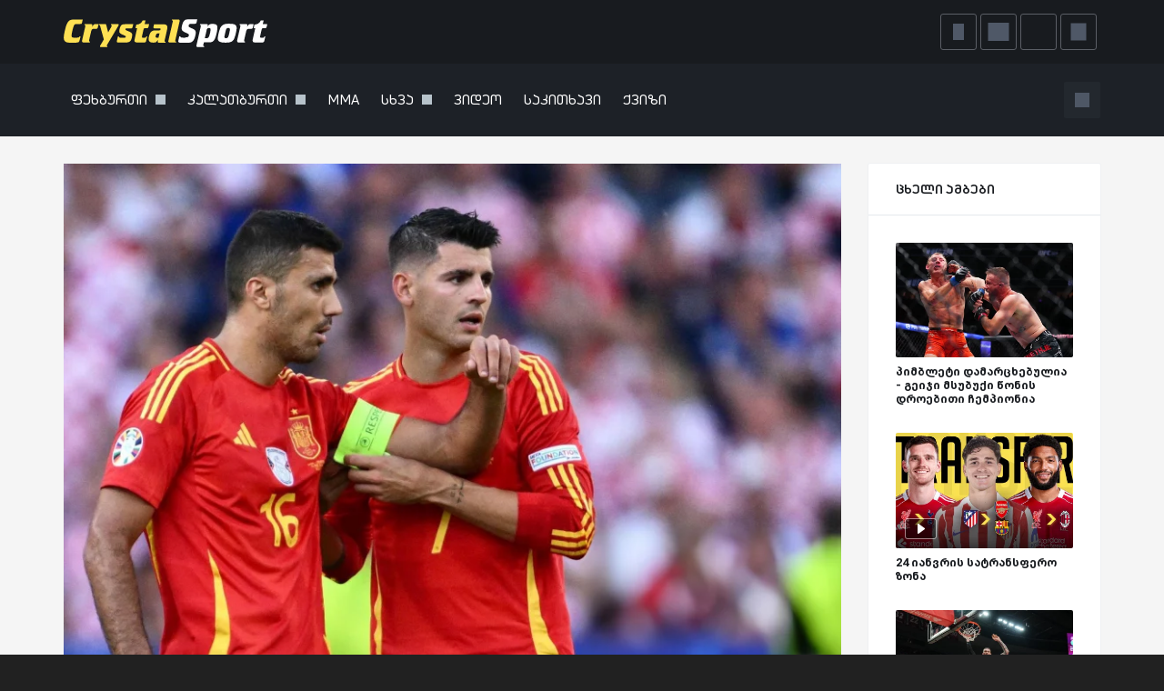

--- FILE ---
content_type: text/html; charset=UTF-8
request_url: https://www.crystalsport.ge/news/65227-uepam-espaneli-pekhburtelebis-tsinaaghmdeg-gamodzieba-daitsqo
body_size: 22371
content:
<!DOCTYPE html>
<html lang="ka">
    <head>
        <meta charset="utf-8">
        <meta name="viewport" content="width=device-width, initial-scale=1, shrink-to-fit=no">
        <meta name="description" content="უეფამ ესპანეთის ნაკრების ფეხბურთელების მხრიდან გიბრალტარის მისამართით სკანდირებაზე გამოძიება დაიწყო.
ევრო 2024-ზე გამარჯვების შემ..." />
        <title>უეფამ ესპანელი ფეხბურთელების წინააღმდეგ გამოძიება დაიწყო - Crystalsport</title>
        <link href="https://www.crystalsport.ge/uploads/news/65227/social_8f53a04b087951f7e61c2b93520cfbaa.jpg" rel="image_src"  />
        <meta property="og:title" content="უეფამ ესპანელი ფეხბურთელების წინააღმდეგ გამოძიება დაიწყო - Crystalsport" />
        <meta name="robots" content="index, follow">
        <meta property="og:type" content="website" />
        <meta property="og:image" content="https://www.crystalsport.ge/uploads/news/65227/social_8f53a04b087951f7e61c2b93520cfbaa.jpg" />
        
        
                <meta property="al:ios:url" content="https://www.crystalsport.ge/news/65227" />
        <meta property="al:ios:app_store_id" content="1521548187" />
        <meta property="al:ios:app_name" content="CrystalSport" />
        <meta property="al:android:url" content="https://www.crystalsport.ge/news/65227" />
        <meta property="al:android:app_name" content="CrystalSport" />
        <meta property="al:android:package" content="com.crystalbet.crystalsport" />
        <meta property="al:web:url" content="https://www.crystalsport.ge/news/65227" />
                        <meta property="og:url" content="https://www.crystalsport.ge/news/65227-uepam-espaneli-pekhburtelebis-tsinaaghmdeg-gamodzieba-daitsqo" />
        <link rel="canonical" href="https://www.crystalsport.ge/news/65227-uepam-espaneli-pekhburtelebis-tsinaaghmdeg-gamodzieba-daitsqo">
                <meta property="fb:app_id" content="395181608914623" />
        <meta property="fb:admins" content="1824571614"/>
        <meta property="fb:admins" content="100003592179435"/>
        <meta property="fb:admins" content="100000877323390"/>
        <meta property="fb:admins" content="100002174637135"/>

        <meta property="og:description" content="უეფამ ესპანეთის ნაკრების ფეხბურთელების მხრიდან გიბრალტარის მისამართით სკანდირებაზე გამოძიება დაიწყო.
ევრო 2024-ზე გამარჯვების შემ..."/>

        <script type="application/ld+json">{"@context":"http:\/\/schema.org","@type":"NewsArticle","mainEntityOfPage":{"@type":"WebPage","@id":"https:\/\/www.crystalsport.ge\/news\/65227-uepam-espaneli-pekhburtelebis-tsinaaghmdeg-gamodzieba-daitsqo"},"headline":"უეფამ ესპანელი ფეხბურთელების წინააღმდეგ გამოძიება დაიწყო","image":[{"@type":"ImageObject","url":"https:\/\/www.crystalsport.ge\/..\/..\/uploads\/news\/65227\/mobile_8f53a04b087951f7e61c2b93520cfbaa.webp"}],"datePublished":"2024-07-20T10:21:00+0400","dateModified":"2024-07-20T10:21:00+0400","author":{"@type":"Person","name":"მამუკა კუკულაძე","url":"https:\/\/www.crystalsport.ge\/author\/მამუკა_კუკულაძე"},"publisher":{"@type":"Organization","name":"Crystalsport","logo":{"@type":"ImageObject","url":"https:\/\/www.crystalsport.ge\/apple-touch-icon.png","width":"180","height":"180"}},"description":"უეფამ ესპანეთის ნაკრების ფეხბურთელების მხრიდან გიბრალტარის მისამართით სკანდირებაზე გამოძიება დაიწყო.\nევრო 2024-ზე გამარჯვების შემ...","keywords":"ფეხბურთი, ევრო 2024, როდრი, ალვარო მორატა","mentions":[{"@type":"NewsArticle","headline":"25 იანვრის სატრანსფერო ზონა","url":"https:\/\/www.crystalsport.ge\/news\/81391-25-ianvris-satranspero-zona","image":"https:\/\/www.crystalsport.ge\/..\/..\/uploads\/news\/81391\/small_7cfc03da0cb08c197d9488a2b3bc2b6b.webp"},{"@type":"NewsArticle","headline":"“ჩვენი თამაშით კმაყოფილი ვარ“ - მარსელინო რეალთან წაგების შემდეგ","url":"https:\/\/www.crystalsport.ge\/news\/81389-chveni-tamashit-kmaqopili-var---marselino-realtan-tsagebis-shemdeg","image":"https:\/\/www.crystalsport.ge\/..\/..\/uploads\/news\/81389\/small_348ff966445615d93485d545c9fcf05b.webp"},{"@type":"NewsArticle","headline":"არბელოა: “ვიხილეთ ისეთი რეალი, როგორიც დიდი ხანია არ გვინახავს“","url":"https:\/\/www.crystalsport.ge\/news\/81388-arbeloa-vikhilet-iseti-reali-rogorits-didi-khania-ar-gvinakhavs","image":"https:\/\/www.crystalsport.ge\/..\/..\/uploads\/news\/81388\/small_1c60ef3a5c79b39fad7a58781dcd1611.webp"},{"@type":"NewsArticle","headline":"მიქაუტაძეს 1 შანსი ჰქონდა - რეალმა ვილიარეალი სტუმრად დაამარცხა","url":"https:\/\/www.crystalsport.ge\/news\/81381-mikautadzes-1-shansi-hkonda---realma-viliareali-stumrad-daamartskha","image":"https:\/\/www.crystalsport.ge\/..\/..\/uploads\/news\/81381\/small_3277bdbe5c41a0362f36b97b9941254e.webp"},{"@type":"NewsArticle","headline":"ჰაპოელის მორიგი მარცხი - ალთუნაშვილი ძირითადში იყო","url":"https:\/\/www.crystalsport.ge\/news\/81378-hapoelis-morigi-martskhi---altunashvili-dziritadshi-iqo","image":"https:\/\/www.crystalsport.ge\/..\/..\/uploads\/news\/81378\/small_21bd097a7e8c692167c243b8dd3f76d5.webp"},{"@type":"NewsArticle","headline":"„საერთოდ ნანახი აქვთ ამ კლუბის თამაში“ - გუარდიოლა წყობიდან გამოიყვანეს","url":"https:\/\/www.crystalsport.ge\/news\/81377-saertod-nanakhi-akvt-am-klubis-tamashi---guardiola-tsqobidan-gamoiqvanes","image":"https:\/\/www.crystalsport.ge\/..\/..\/uploads\/news\/81377\/small_a54d8e10b8f928cead60421b16d39702.webp"},{"@type":"NewsArticle","headline":"“თავდაჯერებულები ვართ“ - კერიკი არსენალთან მატჩის წინ","url":"https:\/\/www.crystalsport.ge\/news\/81374-tavdajerebulebi-vart---keriki-arsenaltan-matchis-tsin","image":"https:\/\/www.crystalsport.ge\/..\/..\/uploads\/news\/81374\/small_293d5ed8a587a4c8cc33a6e4e57ffc84.webp"},{"@type":"NewsArticle","headline":"მოლაპარაკებები ლა ლიგა 2-ის კლუბთან - სად გააგრძელებს კარიერას ლაცაბიძე","url":"https:\/\/www.crystalsport.ge\/news\/81373-molaparakebebi-la-liga-2-is-klubtan---sad-gaagrdzelebs-karieras-latsabidze","image":"https:\/\/www.crystalsport.ge\/..\/..\/uploads\/news\/81373\/small_56a33823e3312375bc3ec517f14526ef.webp"},{"@type":"NewsArticle","headline":"მერობას სთავაზობენ - ნევილის ახალი გამოწვევა","url":"https:\/\/www.crystalsport.ge\/news\/81372-merobas-stavazoben---nevilis-akhali-gamotsveva","image":"https:\/\/www.crystalsport.ge\/..\/..\/uploads\/news\/81372\/small_516ae39668af9c60cadfef12dbe7e989.webp"}]}</script>
        <base href="https://www.crystalsport.ge/template/site/" />

        <link rel="apple-touch-icon" sizes="180x180" href="/apple-touch-icon.png?v=4">
        <link rel="icon" type="image/png" sizes="32x32" href="/favicon-32x32.png?v=4">
        <link rel="icon" type="image/png" sizes="16x16" href="/favicon-16x16.png?v=4">
        <link rel="manifest" href="/site.webmanifest?v=4">
        <link rel="mask-icon" href="/safari-pinned-tab.svg?v=4" color="#848484">
        <link rel="shortcut icon" href="/favicon.ico?v=4">
        <link rel="sitemap" type="application/xml" title="Sitemap" href="/sitemap/sitemap-index.xml">
        <link rel="alternate" type="application/rss+xml" href="/feed">

        <meta name="msapplication-TileColor" content="#000000">
        <meta name="theme-color" content="#181b1f">

        <link rel="stylesheet" type="text/css" href="../css/bootstrap.stripped.css?j_v=357" />
        <link rel="stylesheet" type="text/css" href="../css/crystalfonts-crt.css?j_v=357" />
        <link rel="stylesheet" type="text/css" href="style-crt.css?j_v=357" />
       
        <link rel="preload" href="style.css?j_v=357" as="style" onload="this.onload=null;this.rel='stylesheet'">
        <noscript><link rel="stylesheet" href="style.css?j_v=357"></noscript>

        <link rel="preload" href="../css/crystalfonts.css?j_v=357" as="style" onload="this.onload=null;this.rel='stylesheet'">
        <noscript><link rel="stylesheet" href="../css/crystalfonts.css?j_v=357"></noscript>

        

    <link rel="preload" as="image" fetchpriority="high" 
        imagesrcset="../../uploads/news/65227/big_8f53a04b087951f7e61c2b93520cfbaa.webp 885w,
                    ../../uploads/news/65227/mobile_8f53a04b087951f7e61c2b93520cfbaa.webp 742w"
                    imagesizes="(min-width: 1200px) 855px, (min-width: 780px) 720px, (min-width: 580px) 540px, 100vw"
                    >

<link rel="preload" href="../fonts/stripped/CrystalBetUni-Bold.woff2" crossorigin="anonymous" as="font" type="font/woff2">
<link rel="preload" href="../fonts/stripped/CrystalNU4-Regular.woff2" crossorigin="anonymous" as="font" type="font/woff2">

<link rel="stylesheet" type="text/css" href="../css/news/inside.css?j_v=357" />




            
    <script data-cfasync="false" nonce="1800b8f3-cd98-446b-92e3-cd67454a3f9e">try{(function(w,d){!function(j,k,l,m){if(j.zaraz)console.error("zaraz is loaded twice");else{j[l]=j[l]||{};j[l].executed=[];j.zaraz={deferred:[],listeners:[]};j.zaraz._v="5874";j.zaraz._n="1800b8f3-cd98-446b-92e3-cd67454a3f9e";j.zaraz.q=[];j.zaraz._f=function(n){return async function(){var o=Array.prototype.slice.call(arguments);j.zaraz.q.push({m:n,a:o})}};for(const p of["track","set","debug"])j.zaraz[p]=j.zaraz._f(p);j.zaraz.init=()=>{var q=k.getElementsByTagName(m)[0],r=k.createElement(m),s=k.getElementsByTagName("title")[0];s&&(j[l].t=k.getElementsByTagName("title")[0].text);j[l].x=Math.random();j[l].w=j.screen.width;j[l].h=j.screen.height;j[l].j=j.innerHeight;j[l].e=j.innerWidth;j[l].l=j.location.href;j[l].r=k.referrer;j[l].k=j.screen.colorDepth;j[l].n=k.characterSet;j[l].o=(new Date).getTimezoneOffset();if(j.dataLayer)for(const t of Object.entries(Object.entries(dataLayer).reduce((u,v)=>({...u[1],...v[1]}),{})))zaraz.set(t[0],t[1],{scope:"page"});j[l].q=[];for(;j.zaraz.q.length;){const w=j.zaraz.q.shift();j[l].q.push(w)}r.defer=!0;for(const x of[localStorage,sessionStorage])Object.keys(x||{}).filter(z=>z.startsWith("_zaraz_")).forEach(y=>{try{j[l]["z_"+y.slice(7)]=JSON.parse(x.getItem(y))}catch{j[l]["z_"+y.slice(7)]=x.getItem(y)}});r.referrerPolicy="origin";r.src="/z/smn.js?z="+btoa(encodeURIComponent(JSON.stringify(j[l])));q.parentNode.insertBefore(r,q)};["complete","interactive"].includes(k.readyState)?zaraz.init():j.addEventListener("DOMContentLoaded",zaraz.init)}}(w,d,"zarazData","script");window.zaraz._p=async d$=>new Promise(ea=>{if(d$){d$.e&&d$.e.forEach(eb=>{try{const ec=d.querySelector("script[nonce]"),ed=ec?.nonce||ec?.getAttribute("nonce"),ee=d.createElement("script");ed&&(ee.nonce=ed);ee.innerHTML=eb;ee.onload=()=>{d.head.removeChild(ee)};d.head.appendChild(ee)}catch(ef){console.error(`Error executing script: ${eb}\n`,ef)}});Promise.allSettled((d$.f||[]).map(eg=>fetch(eg[0],eg[1])))}ea()});zaraz._p({"e":["(function(w,d){})(window,document)"]});})(window,document)}catch(e){throw fetch("/z/trs"),e;};</script></head>

    <body id="body" class="">
   
        <input id="base" value="https://www.crystalsport.ge/" type="hidden">
        
                   <div class="scroll-top svg-circle-chevronup" onclick="page_scroll_top();"></div>
               
        <div class="mob-menu-container d-block d-md-none">
            <div class="mb-dim"></div>
            <div class="mob-menu">
                <ul class="mob-nav">

                    <li class="mob-nav-item">
                        <form method="get" action="https://www.crystalsport.ge/search">
                            <div class="searchbox mobile">
                                <input type="search" class="sbinput" value="" autocomplete="off" name="search" placeholder="ძიება">
                                <div class="sbbutton sbbtnsvg" tabindex="-1"></div>
                            </div>   
                        </form>
                    </li>

                    <li class="mob-nav-item submenu chev-down mob "><span class="mob-nav-link">ფეხბურთი</span></li><li class="mob-nav-subitem">
                                    <ul class="mob-nav-submenu"><li class="mob-nav-submenu-item ">
                                                <a href="https://www.crystalsport.ge/inglisi" class="mob-nav-submenu-link">
                                                    ინგლისი
                                                </a>
                                            </li><li class="mob-nav-submenu-item ">
                                                <a href="https://www.crystalsport.ge/espaneti" class="mob-nav-submenu-link">
                                                    ესპანეთი
                                                </a>
                                            </li><li class="mob-nav-submenu-item ">
                                                <a href="https://www.crystalsport.ge/italia" class="mob-nav-submenu-link">
                                                    იტალია
                                                </a>
                                            </li><li class="mob-nav-submenu-item ">
                                                <a href="https://www.crystalsport.ge/germania" class="mob-nav-submenu-link">
                                                    გერმანია
                                                </a>
                                            </li><li class="mob-nav-submenu-item ">
                                                <a href="https://www.crystalsport.ge/saprangeti" class="mob-nav-submenu-link">
                                                    საფრანგეთი
                                                </a>
                                            </li><li class="mob-nav-submenu-item ">
                                                <a href="https://www.crystalsport.ge/skhva-chempionatebi" class="mob-nav-submenu-link">
                                                    სხვა ჩემპიონატები
                                                </a>
                                            </li><li class="mob-nav-submenu-item ">
                                                <a href="https://www.crystalsport.ge/chempionta-liga" class="mob-nav-submenu-link">
                                                    ჩემპიონთა ლიგა
                                                </a>
                                            </li><li class="mob-nav-submenu-item ">
                                                <a href="https://www.crystalsport.ge/evropa-liga" class="mob-nav-submenu-link">
                                                    ევროპა ლიგა
                                                </a>
                                            </li><li class="mob-nav-submenu-item ">
                                                <a href="https://www.crystalsport.ge/erta-liga" class="mob-nav-submenu-link">
                                                    ერთა ლიგა
                                                </a>
                                            </li><li class="mob-nav-submenu-item ">
                                                <a href="https://www.crystalsport.ge/msoplio-chempionati" class="mob-nav-submenu-link">
                                                    მსოფლიო ჩემპიონატი
                                                </a>
                                            </li><li class="mob-nav-submenu-item ">
                                                <a href="https://www.crystalsport.ge/kopa-amerika" class="mob-nav-submenu-link">
                                                    კოპა ამერიკა
                                                </a>
                                            </li><li class="mob-nav-submenu-item ">
                                                <a href="https://www.crystalsport.ge/konperens-liga" class="mob-nav-submenu-link">
                                                    კონფერენს ლიგა
                                                </a>
                                            </li><li class="mob-nav-submenu-item ">
                                                <a href="https://www.crystalsport.ge/saudis-arabeti" class="mob-nav-submenu-link">
                                                    საუდის არაბეთი
                                                </a>
                                            </li><li class="mob-nav-submenu-item ">
                                                <a href="https://www.crystalsport.ge/Crystalbet-erovnuli-liga" class="mob-nav-submenu-link">
                                                    Crystalbet ეროვნული ლიგა
                                                </a>
                                            </li><li class="mob-nav-submenu-item ">
                                                <a href="https://www.crystalsport.ge/erovnuli-nakrebi" class="mob-nav-submenu-link">
                                                    ეროვნული ნაკრები
                                                </a>
                                            </li><li class="mob-nav-submenu-item ">
                                                <a href="https://www.crystalsport.ge/legionerebi" class="mob-nav-submenu-link">
                                                    ლეგიონერები
                                                </a>
                                            </li><li class="mob-nav-submenu-item ">
                                                <a href="https://www.crystalsport.ge/putsali" class="mob-nav-submenu-link">
                                                    ფუტსალი
                                                </a>
                                            </li><li class="mob-nav-submenu-item mn-noborder">
                                                <a href="https://www.crystalsport.ge/kalta-pekhburti" class="mob-nav-submenu-link">
                                                    ქალთა ფეხბურთი
                                                </a>
                                            </li></ul>
                                </li>

                    <li class="mob-nav-item submenu chev-down mob "><span class="mob-nav-link">კალათბურთი</span></li><li class="mob-nav-subitem">
                                    <ul class="mob-nav-submenu"><li class="mob-nav-submenu-item ">
                                                <a href="https://www.crystalsport.ge/NBA" class="mob-nav-submenu-link">
                                                    NBA
                                                </a>
                                            </li><li class="mob-nav-submenu-item ">
                                                <a href="https://www.crystalsport.ge/evroliga" class="mob-nav-submenu-link">
                                                    ევროლიგა
                                                </a>
                                            </li><li class="mob-nav-submenu-item ">
                                                <a href="https://www.crystalsport.ge/evrobasketi" class="mob-nav-submenu-link">
                                                    ევრობასკეტი
                                                </a>
                                            </li><li class="mob-nav-submenu-item ">
                                                <a href="https://www.crystalsport.ge/erovnuli-nakrebi-kalatb-" class="mob-nav-submenu-link">
                                                    ეროვნული ნაკრები 
                                                </a>
                                            </li><li class="mob-nav-submenu-item ">
                                                <a href="https://www.crystalsport.ge/superliga" class="mob-nav-submenu-link">
                                                    სუპერლიგა
                                                </a>
                                            </li><li class="mob-nav-submenu-item mn-noborder">
                                                <a href="https://www.crystalsport.ge/legionerebi-kalatb-" class="mob-nav-submenu-link">
                                                    ლეგიონერები 
                                                </a>
                                            </li></ul>
                                </li>

                    <li class="mob-nav-item  "><a href="https://www.crystalsport.ge/mma" class="mob-nav-link">MMA</a></li>

                    <li class="mob-nav-item submenu chev-down mob "><span class="mob-nav-link">სხვა</span></li><li class="mob-nav-subitem">
                                    <ul class="mob-nav-submenu"><li class="mob-nav-submenu-item ">
                                                <a href="https://www.crystalsport.ge/dziudo" class="mob-nav-submenu-link">
                                                    ძიუდო
                                                </a>
                                            </li><li class="mob-nav-submenu-item ">
                                                <a href="https://www.crystalsport.ge/tavisupali-chidaoba" class="mob-nav-submenu-link">
                                                    თავისუფალი ჭიდაობა
                                                </a>
                                            </li><li class="mob-nav-submenu-item ">
                                                <a href="https://www.crystalsport.ge/berdznul-romauli-chidaoba" class="mob-nav-submenu-link">
                                                    ბერძნულ-რომაული ჭიდაობა
                                                </a>
                                            </li><li class="mob-nav-submenu-item ">
                                                <a href="https://www.crystalsport.ge/dzalosnoba" class="mob-nav-submenu-link">
                                                    ძალოსნობა
                                                </a>
                                            </li><li class="mob-nav-submenu-item ">
                                                <a href="https://www.crystalsport.ge/krivi" class="mob-nav-submenu-link">
                                                    კრივი
                                                </a>
                                            </li><li class="mob-nav-submenu-item ">
                                                <a href="https://www.crystalsport.ge/sumo" class="mob-nav-submenu-link">
                                                    სუმო
                                                </a>
                                            </li><li class="mob-nav-submenu-item ">
                                                <a href="https://www.crystalsport.ge/golpi" class="mob-nav-submenu-link">
                                                    გოლფი
                                                </a>
                                            </li><li class="mob-nav-submenu-item ">
                                                <a href="https://www.crystalsport.ge/muai-tai" class="mob-nav-submenu-link">
                                                    მუაი ტაი
                                                </a>
                                            </li><li class="mob-nav-submenu-item ">
                                                <a href="https://www.crystalsport.ge/sambo" class="mob-nav-submenu-link">
                                                    სამბო
                                                </a>
                                            </li><li class="mob-nav-submenu-item ">
                                                <a href="https://www.crystalsport.ge/parikaoba" class="mob-nav-submenu-link">
                                                    ფარიკაობა
                                                </a>
                                            </li><li class="mob-nav-submenu-item ">
                                                <a href="https://www.crystalsport.ge/mshvildosnoba" class="mob-nav-submenu-link">
                                                    მშვილდოსნობა
                                                </a>
                                            </li><li class="mob-nav-submenu-item ">
                                                <a href="https://www.crystalsport.ge/kikboksingi" class="mob-nav-submenu-link">
                                                    კიკბოქსინგი
                                                </a>
                                            </li><li class="mob-nav-submenu-item ">
                                                <a href="https://www.crystalsport.ge/chogburti" class="mob-nav-submenu-link">
                                                    ჩოგბურთი
                                                </a>
                                            </li><li class="mob-nav-submenu-item ">
                                                <a href="https://www.crystalsport.ge/ragbi" class="mob-nav-submenu-link">
                                                    რაგბი
                                                </a>
                                            </li><li class="mob-nav-submenu-item ">
                                                <a href="https://www.crystalsport.ge/tsqalburti" class="mob-nav-submenu-link">
                                                    წყალბურთი
                                                </a>
                                            </li><li class="mob-nav-submenu-item ">
                                                <a href="https://www.crystalsport.ge/khelburti" class="mob-nav-submenu-link">
                                                    ხელბურთი
                                                </a>
                                            </li><li class="mob-nav-submenu-item ">
                                                <a href="https://www.crystalsport.ge/prenburti" class="mob-nav-submenu-link">
                                                    ფრენბურთი
                                                </a>
                                            </li><li class="mob-nav-submenu-item ">
                                                <a href="https://www.crystalsport.ge/hokei" class="mob-nav-submenu-link">
                                                    ჰოკეი
                                                </a>
                                            </li><li class="mob-nav-submenu-item ">
                                                <a href="https://www.crystalsport.ge/NFL" class="mob-nav-submenu-link">
                                                    NFL
                                                </a>
                                            </li><li class="mob-nav-submenu-item ">
                                                <a href="https://www.crystalsport.ge/beisboli" class="mob-nav-submenu-link">
                                                    ბეისბოლი
                                                </a>
                                            </li><li class="mob-nav-submenu-item ">
                                                <a href="https://www.crystalsport.ge/pormula-1" class="mob-nav-submenu-link">
                                                    ფორმულა 1
                                                </a>
                                            </li><li class="mob-nav-submenu-item ">
                                                <a href="https://www.crystalsport.ge/piguruli-tsiguraoba" class="mob-nav-submenu-link">
                                                    ფიგურული ციგურაობა
                                                </a>
                                            </li><li class="mob-nav-submenu-item ">
                                                <a href="https://www.crystalsport.ge/snukeri" class="mob-nav-submenu-link">
                                                    სნუკერი
                                                </a>
                                            </li><li class="mob-nav-submenu-item ">
                                                <a href="https://www.crystalsport.ge/chadraki" class="mob-nav-submenu-link">
                                                    ჭადრაკი
                                                </a>
                                            </li><li class="mob-nav-submenu-item ">
                                                <a href="https://www.crystalsport.ge/mklavchidi" class="mob-nav-submenu-link">
                                                    მკლავჭიდი
                                                </a>
                                            </li><li class="mob-nav-submenu-item ">
                                                <a href="https://www.crystalsport.ge/karate" class="mob-nav-submenu-link">
                                                    კარატე
                                                </a>
                                            </li><li class="mob-nav-submenu-item ">
                                                <a href="https://www.crystalsport.ge/nichbosnoba" class="mob-nav-submenu-link">
                                                    ნიჩბოსნობა
                                                </a>
                                            </li><li class="mob-nav-submenu-item mn-noborder">
                                                <a href="https://www.crystalsport.ge/konebrivi-deklaratsia" class="mob-nav-submenu-link">
                                                    ქონებრივი დეკლარაცია
                                                </a>
                                            </li></ul>
                                </li>

                    <li class="mob-nav-item  "><a href="https://www.crystalsport.ge/video" class="mob-nav-link">ვიდეო</a></li>

                    <li class="mob-nav-item  "><a href="https://www.crystalsport.ge/sakitkhavi" class="mob-nav-link">საკითხავი</a></li>

                    <li class="mob-nav-item  mn-noborder"><a href="https://www.crystalsport.ge/kvizi" class="mob-nav-link">ქვიზი</a></li>

                    
                </ul>
            </div>
        </div>
       

        <div class="fixed-top">
            <nav id="menu-main" class="navbar navbar-expand-md" data-toggle="affix">
                <div class="container p-0">
                    <div class="navbar-brand pt-0 pb-0">
                        <a class="logoN" aria-label="Crystalsport" href="https://www.crystalsport.ge/">
                            <svg xmlns="http://www.w3.org/2000/svg" xml:space="preserve" width="224" height="44" x="0" y="0" viewBox="0 0 224 44" version="1.1"><style>.st0{fill:#fde053}.st1{fill:#fff}</style><path d="M17.9 13.4h-3.7c-.9 0-1.6.2-2 .5-.4.3-.8 1-1.2 1.9-.5 1.4-1.1 3.5-1.7 6.3-.4 2-.6 3.3-.6 4 0 1.2.5 2 1.4 2.2.4.1 1.1.1 1.9.1h2.6c1 0 1.8-.1 2.1-.3.4-.2.7-.6.9-1.2h1l-.9 4c-.3 1.1-.6 1.8-1 2.2-.5.4-1.1.6-1.9.7-.8.1-2.6.2-5.3.2-2.3 0-3.9-.1-4.9-.2-1-.1-1.8-.4-2.4-.8C.8 32.1.1 30.6.1 28.4c0-1.3.3-3.6 1-6.7.8-3.7 1.6-6.5 2.4-8.3s1.8-3.1 2.9-3.8c1.1-.7 2.7-1.1 4.7-1.1H21l-.7 3c-.2.9-.4 1.4-.7 1.7-.3 0-.9.2-1.7.2z" class="st0"/><g id="bg"><path d="m115.2 31.7 4.6-20.2c.1-.5.2-.8.2-1.1 0-.7-.4-1-1.1-1.1l.2-.9h6.6c1.2 0 1.9.4 1.9 1.2 0 .3 0 .6-.1.9l-4.6 20.2c-.1.7-.2 1.1-.2 1.1 0 .7.4 1 1.1 1.1l-.2.9H117c-1.2 0-1.9-.4-1.9-1.2-.1-.2 0-.5.1-.9z" class="st0"/><path d="M181.7 13.1c3.1 0 5.3.3 6.5.9 1.3.7 2 1.9 2 3.8 0 1.6-.4 3.8-1.1 6.8-.7 2.7-1.4 4.7-2.2 6-.8 1.3-1.9 2.1-3.2 2.6-1.3.5-3.3.7-5.9.7-3 0-5.1-.4-6.4-1.1-1.3-.7-1.9-1.9-1.9-3.6 0-1.3.4-3.5 1.1-6.4.5-2.1 1.1-3.7 1.6-4.9s1.2-2.2 2.1-2.9 1.9-1.2 3-1.5c1-.2 2.5-.4 4.4-.4zm-.6 4.7c-1.1 0-1.9.4-2.3 1.2-.2.5-.5 1.6-.9 3.2-.7 2.9-1.1 4.7-1.1 5.4 0 1 .6 1.5 1.8 1.5 1 0 1.7-.4 2.1-1.1.3-.4.6-1.5 1.1-3.2.2-.7.4-1.7.7-3.1.3-1.4.4-2.2.4-2.5-.1-.9-.7-1.4-1.8-1.4zM146.1 36.7l4.6-20.2c.1-.5.2-.8.2-1.1 0-.7-.4-1-1.1-1.1l.2-.9h6.6c1.2 0 1.9.4 1.9 1.2 0 .3 0 .6-.1.9l-.2.9c.9-1.4 1.7-2.3 2.3-2.6.6-.3 1.8-.5 3.4-.5 1.8 0 3.1.3 3.8.8.9.7 1.4 1.7 1.4 3.1 0 2-.4 4.7-1.3 8-.5 2-1 3.5-1.5 4.5s-1.1 1.9-1.8 2.5c-.7.6-1.3.9-2 1.1-.7.2-1.8.3-3.2.3h-5.1l-.5 2c-.1.5-.2.9-.2 1.1 0 .7.4 1 1.1 1.1l-.2.9h-6.6c-1.3 0-1.9-.4-1.9-1.2.1-.1.1-.4.2-.8zm11.2-16.9-2.1 9.3h1c1.3 0 2.2-.2 2.7-.5.4-.3.9-1.1 1.3-2.4.4-1 .7-2.5 1.1-4.3.2-1.1.3-2 .3-2.6 0-1-.6-1.5-1.8-1.5-.8 0-1.3.2-1.7.5-.3.3-.6.8-.8 1.5z" class="st1"/><path d="m20.2 31.7 3.5-15.2c.1-.5.2-.9.2-1.1 0-.7-.4-1-1.1-1.1l.2-.9h6.6c1.2 0 1.9.4 1.9 1.2 0 .4 0 .7-.1.9l-.2 1 1.4-1.9c.4-.5.7-.8 1-.9.3-.1.9-.2 1.8-.2h3l-.6 2.7c-.3 1.2-.5 1.9-.8 2.1-.3.3-.9.4-2 .4h-1.9c-.9 0-1.5.2-1.9.6-.4.4-.8 1.2-1 2.2l-2.1 9.1c-.1.7-.2 1.1-.2 1.1 0 .7.4 1 1.1 1.1l-.2.9H22c-1.2 0-1.8-.4-1.8-1.2-.1-.2 0-.5 0-.8zM73.3 18.2h-4c-.9 0-1.4.3-1.4 1.1 0 .3.1.5.4.7.3.2 1.1.6 2.6 1.2 1.8.8 2.9 1.3 3.4 1.8.7.6 1.1 1.3 1.1 2.2 0 1.1-.2 2.2-.5 3.5-.3 1.3-.8 2.2-1.2 2.9-.6.8-1.3 1.4-2.2 1.7-.9.3-2.3.5-4.2.5h-6.8c-.9 0-1.4-.1-1.7-.3-.3-.2-.4-.5-.4-1 0-.2 0-.5.2-.9l1.1-4.6h.8c.1.6.4 1 .7 1.2.4.2 1.1.3 2.2.3h3c.7 0 1.2-.1 1.4-.2.3-.2.5-.6.5-1 0-.3-.2-.6-.5-.8-.3-.2-1.3-.7-3-1.4-1.4-.6-2.4-1.2-2.9-1.7s-.7-1.2-.7-2.1c0-1.1.2-2.3.6-3.5.4-1.2.8-2.1 1.3-2.7.5-.6 1.1-1 1.7-1.2.6-.2 1.6-.3 3-.3h8.7l-.7 3c-.2.8-.4 1.3-.7 1.5-.5 0-1 .1-1.8.1z" class="st0"/><path d="M133.9 28.1c1.4 0 2.4-.2 2.9-.5.6-.4.9-1 .9-1.9 0-.5-.1-.9-.4-1.2-.3-.3-.8-.6-1.5-.9l-2.5-1.1c-1.3-.6-2.3-1.3-2.8-1.9-.5-.6-.8-1.4-.8-2.3 0-1.3.3-3 1-5.1.7-2.2 1.7-3.6 3-4.3.7-.4 1.9-.6 3.6-.6h9.6l-.6 2.8c-.2.9-.4 1.4-.7 1.7-.3.2-.8.4-1.6.4h-3.2c-1.1 0-1.9.1-2.3.3-.7.4-1.1 1-1.1 2 0 .4.1.7.3 1s.6.5 1.3.8l2.5 1.1c1.4.7 2.4 1.2 2.8 1.7.7.7 1 1.6 1 2.8 0 1.2-.3 2.7-.8 4.5-.5 1.8-1.1 3.1-1.7 3.9-.7 1-1.5 1.7-2.4 2.1s-2.1.6-3.8.6h-7.5c-1 0-1.6-.1-2-.2-.7-.3-1.1-.7-1.1-1.4 0-.1.1-.6.3-1.5l.9-4h1.1c0 .6.2 1 .6 1.2.4.2 1.1.3 2.2.3h2.8z" class="st1"/><path d="M77.9 30.9 80.8 18H79l.9-3.9c3.4-.2 5.7-1.7 6.9-4.5H90l-.9 3.8H94l-.6 2.9c-.2.7-.4 1.1-.6 1.4-.3.2-.8.3-1.4.3h-1.7c-.6 0-1.1.1-1.3.3-.2.2-.4.6-.6 1.3l-1.5 6.6c-.2.6-.2 1-.2 1.3 0 .4.2.7.5.9.3.2.9.2 1.8.2.8 0 1.3-.1 1.6-.3.3-.2.6-.6.9-1.2h1l-1.2 5c-.2.6-.4 1-.6 1.2-.3.2-.7.3-1.3.4h-8.2c-1 0-1.7-.2-2.1-.5-.4-.3-.6-.9-.6-1.6-.1-.2-.1-.4 0-.7zM47.9 36.1c-.3.5-.5.9-.5 1.2 0 .4.3.6.8.6l-.2.9h-6.6c-.6 0-1 0-1.2-.2-.2-.1-.3-.3-.3-.6s.2-.7.5-1.2l3.8-6.4-4-14.5c-.2-.6-.4-1-.6-1.2s-.6-.4-1.1-.4l.2-.9h5.8c1 0 1.7.1 1.9.2.2.2.4.8.7 1.8l1.8 7.3 3.6-6.3c.3-.5.4-.9.4-1.2 0-.5-.3-.8-1-.9l.2-.9h6.7c.6 0 1 .1 1.3.2s.4.4.4.7c0 .3-.1.6-.3 1L47.9 36.1zM103.6 31.7l.3-1.2-1.2 1.7c-.5.7-1.1 1.2-1.6 1.4-.5.2-1.4.3-2.7.3-3.3 0-5-1.3-5-3.8 0-1.9.4-3.8 1.3-5.8.7-1.8 1.9-3 3.6-3.6.6-.2 1.6-.3 3-.3h3.7c.6 0 1-.1 1.2-.3s.4-.6.4-1-.1-.6-.2-.7c-.1-.1-.5-.1-1-.1h-4.9c-1.2 0-1.8-.4-1.8-1.1 0-.3.1-.7.2-1.2l.5-2.3h9.4c1.8 0 3 .2 3.6.5 1.1.6 1.7 1.6 1.7 2.9 0 .5-.1 1.2-.3 2.2l-2.6 11.6c-.1.5-.2.9-.2 1.1 0 .7.4 1 1.1 1.1l-.2.9h-6.6c-1.2 0-1.9-.4-1.9-1.2.1-.5.1-.8.2-1.1zm.3-7.9c-1 0-1.8.3-2.1 1-.5.7-.7 1.6-.7 2.4 0 .5.1.9.4 1s.8.3 1.5.3h1.3l1.1-4.7h-1.5z" class="st0"/><path d="m190.7 31.7 3.5-15.2c.1-.5.2-.9.2-1.1 0-.7-.4-1-1.1-1.1l.2-.9h6.6c1.2 0 1.9.4 1.9 1.2 0 .4 0 .7-.1.9l-.2 1 1.4-1.9c.4-.5.7-.8 1-.9s.9-.2 1.8-.2h3l-.6 2.7c-.3 1.2-.5 1.9-.8 2.1-.3.3-.9.4-2 .4h-1.9c-.9 0-1.5.2-1.9.6-.4.4-.8 1.2-1 2.2l-2.1 9.1c-.1.7-.2 1.1-.2 1.1 0 .7.4 1 1.1 1.1l-.2.9h-6.6c-1.2 0-1.8-.4-1.8-1.2-.3-.2-.2-.5-.2-.8zM207.8 30.9l2.9-12.9h-1.8l.9-3.9c3.4-.2 5.7-1.7 6.9-4.5h3.2l-.9 3.8h4.9l-.6 2.9c-.2.7-.4 1.1-.6 1.4s-.8.3-1.4.3h-1.7c-.6 0-1.1.1-1.3.3-.2.2-.4.6-.6 1.3l-1.5 6.6c-.2.6-.2 1-.2 1.3 0 .4.2.7.5.9.3.2.9.2 1.8.2.8 0 1.3-.1 1.6-.3s.6-.6.9-1.2h1l-1.2 5c-.2.6-.4 1-.6 1.2-.3.2-.7.3-1.3.4h-8.2c-1 0-1.7-.2-2.1-.5-.4-.3-.6-.9-.6-1.6-.1-.2-.1-.4 0-.7z" class="st1"/></g><path id="sm" d="M26.9 28.4c1.4 0 2.4-.2 2.9-.5.6-.4.9-1 .9-1.9 0-.5-.1-.9-.4-1.2-.3-.3-.8-.6-1.5-.9l-2.5-1.1c-1.3-.6-2.3-1.3-2.8-1.9-.5-.6-.8-1.4-.8-2.3 0-1.3.3-3 1-5.1.7-2.2 1.7-3.6 3-4.3.7-.4 1.9-.6 3.6-.6h9.6l-.6 2.8c-.2.9-.4 1.4-.7 1.7s-.8.4-1.6.4h-3.2c-1.1 0-1.9.1-2.3.3-.7.4-1.1 1-1.1 2 0 .4.1.7.3 1s.6.5 1.3.8l2.5 1.1c1.4.7 2.4 1.2 2.8 1.7.7.7 1 1.6 1 2.8 0 1.2-.3 2.7-.8 4.5-.5 1.8-1.1 3.1-1.7 3.9-.7 1-1.5 1.7-2.4 2.1s-2.1.6-3.8.6h-7.5c-1 0-1.6-.1-2-.2-.7-.3-1.1-.7-1.1-1.4 0-.1.1-.6.3-1.5l.9-4h1.1c0 .6.2 1 .6 1.2.4.2 1.1.3 2.2.3h2.8z" class="st1"/></svg>
                        </a>
                    </div>
                    <button class="navbar-toggler" type="button" aria-controls="navbarMainDropdown" aria-expanded="false" aria-label="Toggle navigation">
                        <i class="mn-bars" aria-hidden="true"></i>
                        <i class="mn-xmark" aria-hidden="true"></i>
                    </button>

                    <div class="collapse navbar-collapse " id="navbarMainDropdown">

                        <ul class="nav navbar-nav font-CrystalBetUni-Regular mr-auto ul-mn-navbar" ></ul>

                        <div class="d-none d-md-flex">

                            <div class="input-group mb-0 position-relative">

                                <div class="btn-navsearch mr-1" tabindex="-1">
                                    <form method="get" action="https://www.crystalsport.ge/search">
                                        <input type="search" class="sbinput" value="" autocomplete="off" name="search" placeholder="საძიებო სიტყვა" style="width: 0px; padding: 0px;">
                                        <div class="sbbutton sbbtnsvg" tabindex="-1"></div>
                                    </form>
                                </div>
                                <a href="https://www.facebook.com/crystalsport.ge" target="_blank" class="btn-navutil btn-fblink mr-1">
                                    <span class="navutil-icon svg-fb"></span>
                                </a>
                                <a href="https://www.crystalsport.ge/l/HIqbc" target="_blank" class="btn-navutil btn-ytlink mr-1">
                                    <span class="navutil-icon svg-yt"></span>    
                                </a>
                                <a href="https://www.instagram.com/crystalsport_/" target="_blank" class="btn-navutil btn-iglink mr-1">
                                    <span class="navutil-icon svg-ig"></span>
                                </a>
                                <a href="https://www.tiktok.com/@crystalsport" target="_blank" class="btn-navutil btn-tiklink mr-1">
                                    <span class="navutil-icon svg-tik"></span>
                                </a>
                               <!-- <a href="https://www.crystalbet.com/Pages/AdsRedirect.aspx?banner=eabd8bde-2c60-4728-a8f0-acd8e9a34a63" target="_blank" class="btn-navutil btn-cblink">
                                    <i class="nav-cblogo">C<span>b</span></i>
                                    <i class="btnText"> CRYSTALBET</i>
                                </a> -->
                            </div>

                        </div>

                    </div>
                </div>

            </nav>

            <nav id="menu-nav" class="navbar navbar-expand-md px-sm-0 " data-toggle="affix">
                <div class="container p-0">
                  
                    <div class="collapse navbar-collapse " id="navbarNavDropdown">

                        <ul class="nav navbar-nav mr-auto ul-nav-navbar" >

                            <li class="nav-item mr-2 position-static dropdown ">
                                        <a class="nav-link " href="https://www.crystalsport.ge/pekhburti" id="mMainDropdownItem1" data-toggle="dropdown" aria-haspopup="true" aria-expanded="false">ფეხბურთი<span class="nav-img-arrow chev-down" /></a><div class="dropdown-menu w-100 mn-drop-shadow" aria-labelledby="mMainDropdownItem1"><div class="container p-0"><div class="row"><div class="col col mn-item"><div class="mn-item-head mn-item-head-hasborder"><img src="img/ico_navmn_1.png" class="img-fluid" loading="lazy" /><span>მსოფლიო ფეხბურთი</span></div><div class="mn-item-content mn-item-content-haspadding"><div class="row"><div class="col"><ul class="mn-item-list"><li><a href="https://www.crystalsport.ge/inglisi">ინგლისი</a></li><li><a href="https://www.crystalsport.ge/espaneti">ესპანეთი</a></li><li><a href="https://www.crystalsport.ge/italia">იტალია</a></li><li><a href="https://www.crystalsport.ge/germania">გერმანია</a></li><li><a href="https://www.crystalsport.ge/saprangeti">საფრანგეთი</a></li><li><a href="https://www.crystalsport.ge/skhva-chempionatebi">სხვა ჩემპიონატები</a></li><li><a href="https://www.crystalsport.ge/chempionta-liga">ჩემპიონთა ლიგა</a></li></ul></div><div class="col"><ul class="mn-item-list"><li><a href="https://www.crystalsport.ge/evropa-liga">ევროპა ლიგა</a></li><li><a href="https://www.crystalsport.ge/erta-liga">ერთა ლიგა</a></li><li><a href="https://www.crystalsport.ge/msoplio-chempionati">მსოფლიო ჩემპიონატი</a></li><li><a href="https://www.crystalsport.ge/kopa-amerika">კოპა ამერიკა</a></li><li><a href="https://www.crystalsport.ge/konperens-liga">კონფერენს ლიგა</a></li><li><a href="https://www.crystalsport.ge/saudis-arabeti">საუდის არაბეთი</a></li></ul></div></div></div></div><div class="col col-lg-auto mn-item"><div class="mn-item-head mn-item-head-hasborder"><img src="img/ico_navmn_1.png" class="img-fluid" loading="lazy" /><span>ქართული ფეხბურთი</span></div><div class="mn-item-content mn-item-content-haspadding"><div class="row"><div class="col"><ul class="mn-item-list"><li><a href="https://www.crystalsport.ge/Crystalbet-erovnuli-liga">Crystalbet ეროვნული ლიგა</a></li><li><a href="https://www.crystalsport.ge/erovnuli-nakrebi">ეროვნული ნაკრები</a></li><li><a href="https://www.crystalsport.ge/legionerebi">ლეგიონერები</a></li><li><a href="https://www.crystalsport.ge/putsali">ფუტსალი</a></li><li><a href="https://www.crystalsport.ge/kalta-pekhburti">ქალთა ფეხბურთი</a></li></ul></div></div></div></div><div class="col-6 mn-item d-none d-lg-block"><div class="mn-item-head mn-item-head-hasborder"><img src="img/ico_navmn_1.png" class="img-fluid" loading="lazy" /><span>ცხელი სიახლეები</span></div><div class="mn-item-content mn-item-hotnews-padding"><div class="card-deck"><div class="card"><a href="https://www.crystalsport.ge/news/81391-25-ianvris-satranspero-zona"><div class="card-imgcontainer"><picture><source srcset="../../uploads/news/81391/small_7cfc03da0cb08c197d9488a2b3bc2b6b.webp" type="image/webp"><img class="card-img-top" loading="lazy" src="../../uploads/news/81391/small_7cfc03da0cb08c197d9488a2b3bc2b6b.jpg" alt="25 იანვრის სატრანსფერო ზონა"></picture></div><div class="card-inner-text mt-2"><p class="card-title">25 იანვრის სატრანსფერო ზონა</p></div></a></div><div class="card"><a href="https://www.crystalsport.ge/news/81389-chveni-tamashit-kmaqopili-var---marselino-realtan-tsagebis-shemdeg"><div class="card-imgcontainer"><picture><source srcset="../../uploads/news/81389/small_348ff966445615d93485d545c9fcf05b.webp" type="image/webp"><img class="card-img-top" loading="lazy" src="../../uploads/news/81389/small_348ff966445615d93485d545c9fcf05b.jpg" alt="“ჩვენი თამაშით კმაყოფილი ვარ“ - მარსელინო რეალთან წაგების შემდეგ"></picture></div><div class="card-inner-text mt-2"><p class="card-title">“ჩვენი თამაშით კმაყოფილი ვარ“ - მარსელინო რეალთან წაგების შემდეგ</p></div></a></div><div class="card"><a href="https://www.crystalsport.ge/news/81388-arbeloa-vikhilet-iseti-reali-rogorits-didi-khania-ar-gvinakhavs"><div class="card-imgcontainer"><picture><source srcset="../../uploads/news/81388/small_1c60ef3a5c79b39fad7a58781dcd1611.webp" type="image/webp"><img class="card-img-top" loading="lazy" src="../../uploads/news/81388/small_1c60ef3a5c79b39fad7a58781dcd1611.jpg" alt="არბელოა: “ვიხილეთ ისეთი რეალი, როგორიც დიდი ხანია არ გვინახავს“"></picture></div><div class="card-inner-text mt-2"><p class="card-title">არბელოა: “ვიხილეთ ისეთი რეალი, როგორიც დიდი ხანია არ გვინახავს“</p></div></a></div></div></div></div></div></div></div></li><li class="nav-item mr-2 position-static dropdown ">
                                        <a class="nav-link " href="https://www.crystalsport.ge/kalatburti" id="mMainDropdownItem3" data-toggle="dropdown" aria-haspopup="true" aria-expanded="false">კალათბურთი<span class="nav-img-arrow chev-down" /></a><div class="dropdown-menu w-100 mn-drop-shadow" aria-labelledby="mMainDropdownItem3"><div class="container p-0"><div class="row"><div class="col col mn-item"><div class="mn-item-head mn-item-head-hasborder"><img src="img/ico_navmn_3.png" class="img-fluid" loading="lazy" /><span>მსოფლიო კალათბურთი</span></div><div class="mn-item-content mn-item-content-haspadding"><div class="row"><div class="col"><ul class="mn-item-list"><li><a href="https://www.crystalsport.ge/NBA">NBA</a></li><li><a href="https://www.crystalsport.ge/evroliga">ევროლიგა</a></li><li><a href="https://www.crystalsport.ge/evrobasketi">ევრობასკეტი</a></li></ul></div></div></div></div><div class="col col-lg-auto mn-item"><div class="mn-item-head mn-item-head-hasborder"><img src="img/ico_navmn_3.png" class="img-fluid" loading="lazy" /><span>ქართული კალათბურთი</span></div><div class="mn-item-content mn-item-content-haspadding"><div class="row"><div class="col"><ul class="mn-item-list"><li><a href="https://www.crystalsport.ge/erovnuli-nakrebi-kalatb-">ეროვნული ნაკრები </a></li><li><a href="https://www.crystalsport.ge/superliga">სუპერლიგა</a></li><li><a href="https://www.crystalsport.ge/legionerebi-kalatb-">ლეგიონერები </a></li></ul></div></div></div></div><div class="col-6 mn-item d-none d-lg-block"><div class="mn-item-head mn-item-head-hasborder"><img src="img/ico_navmn_3.png" class="img-fluid" loading="lazy" /><span>ცხელი სიახლეები</span></div><div class="mn-item-content mn-item-hotnews-padding"><div class="card-deck"><div class="card"><a href="https://www.crystalsport.ge/news/81387-bitadzes-tsota-satamasho-dro-hkonda---orlando-klivlendtan-damartskhda"><div class="card-imgcontainer"><picture><source srcset="../../uploads/news/81387/small_4215f010720aecc2d436c5e4ed1acda9.webp" type="image/webp"><img class="card-img-top" loading="lazy" src="../../uploads/news/81387/small_4215f010720aecc2d436c5e4ed1acda9.jpg" alt="ბითაძეს ცოტა სათამაშო დრო ჰქონდა - ორლანდო კლივლენდთან დამარცხდა"></picture></div><div class="card-inner-text mt-2"><p class="card-title">ბითაძეს ცოტა სათამაშო დრო ჰქონდა - ორლანდო კლივლენდთან დამარცხდა</p></div></a></div><div class="card"><a href="https://www.crystalsport.ge/news/81376-lebronis-maisuri-da-skhva-nivtebi---maiamis-tanamshromeli-kurdobistvis-daakaves"><div class="card-imgcontainer"><picture><source srcset="../../uploads/news/81376/small_8c44ebebea0cb836ddfbc18c603c7896.webp" type="image/webp"><img class="card-img-top" loading="lazy" src="../../uploads/news/81376/small_8c44ebebea0cb836ddfbc18c603c7896.jpg" alt="ლებრონის მაისური და სხვა ნივთები - მაიამის თანამშრომელი ქურდობისთვის დააკავეს"></picture></div><div class="card-inner-text mt-2"><p class="card-title">ლებრონის მაისური და სხვა ნივთები - მაიამის თანამშრომელი ქურდობისთვის დააკავეს</p></div></a></div><div class="card"><a href="https://www.crystalsport.ge/news/81356-mamukelashvili-rats-ar-unda-mokhdes-tavdajerebuli-vrchebi"><div class="card-imgcontainer"><picture><source srcset="../../uploads/news/81356/small_183d62e7b88ad4b1a7b946d83cf3a6d0.webp" type="image/webp"><img class="card-img-top" loading="lazy" src="../../uploads/news/81356/small_183d62e7b88ad4b1a7b946d83cf3a6d0.jpg" alt="მამუკელაშვილი: რაც არ უნდა მოხდეს თავდაჯერებული ვრჩები"></picture></div><div class="card-inner-text mt-2"><p class="card-title">მამუკელაშვილი: რაც არ უნდა მოხდეს თავდაჯერებული ვრჩები</p></div></a></div></div></div></div></div></div></div></li><li class="nav-item mr-2 position-static d-block d-md-none d-lg-block">
                                        <a class="nav-link " href="https://www.crystalsport.ge/mma" >MMA</a></li><li class="nav-item mr-2 position-static dropdown d-block d-md-none d-lg-block">
                                        <a class="nav-link " href="https://www.crystalsport.ge/skhva" id="mMainDropdownItem4" data-toggle="dropdown" aria-haspopup="true" aria-expanded="false">სხვა<span class="nav-img-arrow chev-down" /></a><div class="dropdown-menu w-100 mn-drop-shadow" aria-labelledby="mMainDropdownItem4"><div class="container p-0"><div class="row"><div class="col col-3 mn-item"><div class="mn-item-head "><span>ინდივიდუალური სპორტი</span></div><div class="mn-item-content "><img src="img/img_mnnav_107.png" class="img-fluid" loading="lazy" /><div class="row"><div class="col"><ul class="mn-item-list"><li><a href="https://www.crystalsport.ge/dziudo">ძიუდო</a></li><li><a href="https://www.crystalsport.ge/tavisupali-chidaoba">თავისუფალი ჭიდაობა</a></li><li><a href="https://www.crystalsport.ge/berdznul-romauli-chidaoba">ბერძნულ-რომაული ჭიდაობა</a></li><li><a href="https://www.crystalsport.ge/dzalosnoba">ძალოსნობა</a></li><li><a href="https://www.crystalsport.ge/krivi">კრივი</a></li><li><a href="https://www.crystalsport.ge/sumo">სუმო</a></li><li><a href="https://www.crystalsport.ge/golpi">გოლფი</a></li></ul></div><div class="col"><ul class="mn-item-list"><li><a href="https://www.crystalsport.ge/muai-tai">მუაი ტაი</a></li><li><a href="https://www.crystalsport.ge/sambo">სამბო</a></li><li><a href="https://www.crystalsport.ge/parikaoba">ფარიკაობა</a></li><li><a href="https://www.crystalsport.ge/mshvildosnoba">მშვილდოსნობა</a></li><li><a href="https://www.crystalsport.ge/kikboksingi">კიკბოქსინგი</a></li><li><a href="https://www.crystalsport.ge/chogburti">ჩოგბურთი</a></li></ul></div></div></div></div><div class="col col-3 mn-item"><div class="mn-item-head "><span>გუნდური სპორტი</span></div><div class="mn-item-content "><img src="img/img_mnnav_108.png" class="img-fluid" loading="lazy" /><div class="row"><div class="col"><ul class="mn-item-list"><li><a href="https://www.crystalsport.ge/ragbi">რაგბი</a></li><li><a href="https://www.crystalsport.ge/tsqalburti">წყალბურთი</a></li><li><a href="https://www.crystalsport.ge/khelburti">ხელბურთი</a></li><li><a href="https://www.crystalsport.ge/prenburti">ფრენბურთი</a></li><li><a href="https://www.crystalsport.ge/hokei">ჰოკეი</a></li><li><a href="https://www.crystalsport.ge/NFL">NFL</a></li><li><a href="https://www.crystalsport.ge/beisboli">ბეისბოლი</a></li></ul></div></div></div></div><div class="col col-3 mn-item"><div class="mn-item-head "><span>სხვადასხვა</span></div><div class="mn-item-content "><img src="img/img_mnnav_109.png" class="img-fluid" loading="lazy" /><div class="row"><div class="col"><ul class="mn-item-list"><li><a href="https://www.crystalsport.ge/pormula-1">ფორმულა 1</a></li><li><a href="https://www.crystalsport.ge/piguruli-tsiguraoba">ფიგურული ციგურაობა</a></li><li><a href="https://www.crystalsport.ge/snukeri">სნუკერი</a></li><li><a href="https://www.crystalsport.ge/chadraki">ჭადრაკი</a></li><li><a href="https://www.crystalsport.ge/mklavchidi">მკლავჭიდი</a></li><li><a href="https://www.crystalsport.ge/karate">კარატე</a></li><li><a href="https://www.crystalsport.ge/nichbosnoba">ნიჩბოსნობა</a></li></ul></div><div class="col"><ul class="mn-item-list"><li><a href="https://www.crystalsport.ge/konebrivi-deklaratsia">ქონებრივი დეკლარაცია</a></li></ul></div></div></div></div></div></div></div></li><li class="nav-item mr-2 position-static d-block d-md-none d-lg-none d-xl-block">
                                        <a class="nav-link " href="https://www.crystalsport.ge/video" >ვიდეო</a><div class="dropdown-menu w-100 mn-drop-shadow" aria-labelledby="mMainDropdownItem51"><div class="container p-0"><div class="row"><div class="col col-4 mn-item"><div class="mn-item-head mn-item-head-hasborder"><img src="img/ico_navmn_51.png" class="img-fluid" loading="lazy" /><span>ვიდეო</span></div><div class="mn-item-content mn-item-content-haspadding"><div class="row"><div class="col"><ul class="mn-item-list"><li><a href="https://www.crystalsport.ge/qvela-video">ყველა </a></li><li><a href="https://www.crystalsport.ge/pekhburti-video">ფეხბურთი </a></li><li><a href="https://www.crystalsport.ge/kalatburti-video">კალათბურთი </a></li><li><a href="https://www.crystalsport.ge/chogburti-video">ჩოგბურთი </a></li><li><a href="https://www.crystalsport.ge/skhva-video">სხვა </a></li></ul></div><div class="col"><ul class="mn-item-list"><li><a href="https://www.crystalsport.ge/pirispir-video">პირისპირ </a></li><li><a href="https://www.crystalsport.ge/istoria-video">ისტორია </a></li><li><a href="https://www.crystalsport.ge/deklaratsia-video">დეკლარაცია </a></li><li><a href="https://www.crystalsport.ge/masterklasi-video">მასტერკლასი </a></li></ul></div></div></div></div><div class="col-8 mn-item d-none d-lg-block"><div class="mn-item-head mn-item-head-hasborder"><img src="img/ico_navmn_51.png" class="img-fluid" loading="lazy" /><span>ცხელი ვიდეოები</span></div><div class="mn-item-content mn-item-hotnews-padding"><div class="card-deck"></div></div></div></div></div></div></li><li class="nav-item mr-2 position-static d-block d-md-none d-lg-none d-xl-block">
                                        <a class="nav-link " href="https://www.crystalsport.ge/sakitkhavi" >საკითხავი</a><div class="dropdown-menu w-100 mn-drop-shadow" aria-labelledby="mMainDropdownItem146"><div class="container p-0"><div class="row"><div class="col col mn-item"><div class="mn-item-head mn-item-head-hasborder"><span>ისტორია</span></div><div class="mn-item-content mn-item-content-haspadding"></div></div><div class="col col-lg-auto mn-item"><div class="mn-item-head mn-item-head-hasborder"><span>TOP</span></div><div class="mn-item-content mn-item-content-haspadding"></div></div><div class="col col mn-item"><div class="mn-item-head mn-item-head-hasborder"><span>მამუკას დღიურები</span></div><div class="mn-item-content mn-item-content-haspadding"></div></div><div class="col col mn-item"><div class="mn-item-head mn-item-head-hasborder"><span>დიმას სვეტი</span></div><div class="mn-item-content mn-item-content-haspadding"></div></div><div class="col col mn-item"><div class="mn-item-head mn-item-head-hasborder"><span>ნიკას ბლოგები</span></div><div class="mn-item-content mn-item-content-haspadding"></div></div><div class="col col mn-item"><div class="mn-item-head mn-item-head-hasborder"><span>მოკლე ისტორია</span></div><div class="mn-item-content mn-item-content-haspadding"></div></div></div></div></div></li><li class="nav-item mr-2 position-static d-block d-md-none d-lg-none d-xl-block">
                                        <a class="nav-link " href="https://www.crystalsport.ge/kvizi" >ქვიზი</a></li><li class="nav-item mr-2 dropdown d-none d-md-block d-xl-none d-lg-block">
                                        <a class="nav-link rounded" href="" data-toggle="dropdown" aria-haspopup="true" aria-expanded="false" id="mMainAdditionalDropdown">მეტი</a>
                                        <div class="dropdown-menu dropdown-menu-right " aria-labelledby="mMainAdditionalDropdown"><a class="dropdown-item d-none" href="https://www.crystalsport.ge/pekhburti">ფეხბურთი</a><a class="dropdown-item d-none" href="https://www.crystalsport.ge/kalatburti">კალათბურთი</a><a class="dropdown-item d-none d-md-block d-lg-none" href="https://www.crystalsport.ge/mma">MMA</a><a class="dropdown-item d-none d-md-block d-lg-none d-xl-none" href="https://www.crystalsport.ge/skhva">სხვა</a><a class="dropdown-item d-none d-md-block d-lg-block d-xl-none" href="https://www.crystalsport.ge/video">ვიდეო</a><a class="dropdown-item d-none d-md-block d-lg-block d-xl-none" href="https://www.crystalsport.ge/sakitkhavi">საკითხავი</a><a class="dropdown-item d-block" href="https://www.crystalsport.ge/kvizi">ქვიზი</a><a class="dropdown-item d-none d-md-block" href="https://www.crystalsport.ge/evro-2024">ევრო 2024</a><a class="dropdown-item d-none d-md-block" href="https://www.crystalsport.ge/parizi-2024">პარიზი 2024</a></div></li>                        </ul>
                        
                        <div class="d-none d-md-flex">

                            <div class="input-group mb-0">
                                <form method="get" action="https://www.crystalsport.ge/search">
                                    <div class="searchbox default">
                                        <input type="search" class="sbinput" value="" autocomplete="off" name="search" placeholder="საძიებო სიტყვა">
                                        <div class="sbbutton sbbtnsvg" tabindex="-1"></div>
                                    </div>   
                               </form>

                            </div>

                        </div>
                       
                    </div>
                </div>

            </nav>


        </div>

                     
<!-- <input id="initNewsInsidePageModule" type="hidden" value="true"> -->
<input id="initMobileAppPromo" type="hidden" value="false">
<input id="initMobilePromo" type="hidden" value="false">
<input id="initYtSubscribePromo" type="hidden" value="false">
<input id="initFbSubscribePromo" type="hidden" value="false">
<input id="initNewsArticlePopup" type="hidden" value="true">
<input id="initCrYtSubscribePopup" type="hidden" value="true">

<div class="c-container">
    
    <div class="bg-light-cust w-100">
        <div class="container">

                            
            
            <div class="row">
                <div class="col-12 col-lg-9 ">

                    <div class="row rounded mt-sm-30">
                  
                        <div class="col-12 rng2-media p-0">

                                                        <picture>
                                 
                                              
                                    <source srcset="../../uploads/news/65227/big_8f53a04b087951f7e61c2b93520cfbaa.webp 885w,
                                                    ../../uploads/news/65227/mobile_8f53a04b087951f7e61c2b93520cfbaa.webp 742w" 
                                                    sizes="(min-width: 1200px) 855px, (min-width: 780px) 720px, (min-width: 580px) 540px, 100vw"
                                                    type="image/webp">
                       
                                                                <img src="../../uploads/news/65227/big_8f53a04b087951f7e61c2b93520cfbaa.jpg" srcset="../../uploads/news/65227/big_8f53a04b087951f7e61c2b93520cfbaa.jpg 885w,
                                                    ../../uploads/news/65227/mobile_8f53a04b087951f7e61c2b93520cfbaa.jpg 742w" 
                                                    sizes="(min-width: 1200px) 855px, (min-width: 780px) 720px, (min-width: 580px) 540px, 100vw"
                                                    fetchpriority="high" width="855" height="550"
                                                    class="img-fluid rng2-headimg"
                                                    alt="როდრი, ალვარო მორატა">
                            </picture>
                            
                        </div>
                        <div class="col-12 p-0">
                            <div class="wt-container p-15 pt-md-30 pr-md-30 pl-md-30 pb-md-associated_news0">
                                <div class="np-zoom-buttons"> 
                                    <div class="d-flex">
                                    <div class="btnFntDec btn-gray noselect">Aa</div>
                                    <div class="btnFntInc btn-gray noselect">Aa</div>
                                    </div>
                                </div>
                                <div class="row-news-generic2 rng2-content">

                                    <div class="row m-0">
                                        <div class="col-12 px-0 rng2-subdata">
                                            <div class="row">
                                                <div class="col text-left">
                                                                                                        <span class="np-news-timeicon svg-clock"></span>
                                                    <span class="np-news-datetime"><time datetime="2024-07-20T10:21:00+0400">20 ივლისი 2024 | 10:21</time></span>
                                                </div>
                                               
                                            </div>
                                        </div>

                                        <div class="col-12 px-0">

                                            <article>

                                                <div class="col-12 rng2-title">
                                                    <h1>
                                                        უეფამ ესპანელი ფეხბურთელების წინააღმდეგ გამოძიება დაიწყო                                                    </h1>
                                                </div> 

                                                <div class="col-12 px-0 rng2-content-news mt-2 py-3">
                                                    <p class="d-md-none">

                                                        
                                                    </p>
                                                    <p>უეფამ ესპანეთის ნაკრების ფეხბურთელების მხრიდან გიბრალტარის მისამართით სკანდირებაზე გამოძიება დაიწყო.</p>
<p>ევრო 2024-ზე გამარჯვების შემდეგ, მადრიდში ზეიმის დაწყებამდე როდრიმ, ალვარო მორატამ და ლამინ იამალმა ცეკვისა და სიმღერის დროს ასეთი რამ დაიყვირეს: &bdquo;გიბრალტარი ესპანურია".</p>
<p>მოგვიანებით გიბრალტარის ფეხბურთის ასოციაციამ უეფა-ს ინციდენტის გამო უჩივლა.</p>
<p class="paragraph-gray">&bdquo;ამ პროცესს ორი მოთამაშე ხელმძღვანელობდა: როდრი და ალვარო მორატა, გამოცდილი ფეხბურთელები, რომლებსაც აქვთ დიდი გამოცდილება საკლუბო და სანაკრებო დონეზე. პირველი ინგლისში მანჩესტერ სიტის ნახევარდაცვაში თამაშობს და ევრო 2024-ის საუკეთესო ფეხბურთელად აღიარეს, მეორე - ეროვნული ნაკრების კაპიტანი, რომელსაც პარადოქსულად ეკეთა უეფას სამკლავური წარწერით RESPECT (პატივისცემა), მთელი ტურნირი.</p>
<p class="paragraph-gray">ვიდეო მსოფლიო მედიაში ფართოდ გავრცელდა, მათ შორის გიბრალტარში, სადაც მას აღშფოთება, დაბნეულობა და იმედგაცრუება მოჰყვა. ეს ქცევა ღრმად შეურაცხმყოფელია გიბრალტარელებისთვის, რომლებმაც არაერთხელ გამოიყენეს თავიანთი დემოკრატიული უფლებები დარჩნენ ბრიტანეთის საზღვარგარეთულ ტერიტორიად.</p>
<p class="paragraph-gray">გარდა ამისა, ფეხბურთელების ქცევა უკანონო იყო, რადგან არღვევს უეფას დისციპლინური დებულების დებულებებს. ის არა მხოლოდ არ შეესაბამება სპორტული შეჯიბრის სულისკვეთებას, არამედ არის უხამსი და შეურაცხმყოფელი, ასევე დისკრიმინაციას ახდენს პოლიტიკური ნიშნით ან/და ეროვნული ან ეთნიკური წარმომავლობის ნიშნით&ldquo;,</p>
<p>- ნათქვამია მიმართვაში.</p>
<p>უეფამ დღეს გამოაცხადა, რომ დანიშნა ეთიკისა და დისციპლინური ინსპექტორი, რათა შეაფასოს როდრიმ და მორატამ დაარღვიეს, თუ არა ორგანიზაციის დისციპლინური წესები.</p>
                                                    <p class="d-md-none m-0">

                                                        
                                                    </p>
                                                </div>

                                            </article>

                                        </div>
                                       
                                                                                <div class="col-12 rng2-content-author py-2 px-0">
                                            <div class="row">
                                                <div class="col-12 col-md-6 d-flex flex-row align-items-center">
                                                    <div class="rng2-author-image">
                                                        <a href="https://www.crystalsport.ge/author/მამუკა_კუკულაძე">
                                                            <img src="img/authors/მამუკა_კუკულაძე.png?2" width="70" height="70" class="img-author img-fluid" loading="lazy" alt="imgauthor">
                                                        </a>
                                                    </div>
                                                    <div class="rng2-author-text">
                                                        <a href="https://www.crystalsport.ge/author/მამუკა_კუკულაძე">
                                                            <span class="rng2-author-name">მამუკა კუკულაძე</span><br>
                                                            <span class="rng2-author-title">ავტორი</span>
                                                        </a>
                                                    </div>
                                                </div>
                                                <div class="col-12 col-md-6 align-items-center pt-4 pt-md-0 d-flex align-items-center justify-content-start justify-content-md-end">
                                                    <div class="pgsoc-container">
                                                        <a href="https://www.facebook.com/crystalsport.ge" target="_blank" aria-label="Facebook" class="d-inline-block pgsoc-button"><span class="svg-fb"></span></a>
                                                        <a href="https://www.instagram.com/crystalsport_/" target="_blank" aria-label="Instagram" class="d-inline-block pgsoc-button"><span class="svg-ig"></span></a>
                                                        <a href="https://www.youtube.com/channel/UCiXg_QMHHE0M6DWmkgcc7YA" aria-label="Youtube" target="_blank" class="d-inline-block pgsoc-button"><span class="svg-yt"></span></a>
                                                        <a href="https://www.tiktok.com/@crystalsport" target="_blank" aria-label="Tiktok" class="d-inline-block pgsoc-button"><span class="svg-tik"></span></a>
                                                    </div>
                                                </div>
                                            </div>
                                           
                                        </div>
                                                                                <div class="col-12 rng2-content-tags px-0 mt-2 py-4">
                                            <a href="https://www.crystalsport.ge/pekhburti"><span class="rng2-tag">ფეხბურთი</span></a><a href="https://www.crystalsport.ge/evro-2024"><span class="rng2-tag">ევრო 2024</span></a><a href="https://www.crystalsport.ge/tag/rodri"><span class="rng2-tag">როდრი</span></a><a href="https://www.crystalsport.ge/tag/alvaro-morata"><span class="rng2-tag">ალვარო მორატა</span></a>                                        </div>

                                    </div>

                                </div>
                            </div>

                            
                        </div>

                    </div>

                    
                    
                    <div class="row pt-15 pt-md-30">
                        <div class="col-12 p-sm-0">
                            <a href="https://www.crystalsport.ge/news/65163-analizi-konte-sachempiono-gunds-atsqobs-3-4-2-1-da-kvara" class="np-next-news-container noselect d-flex flex-column flex-md-row align-items-center">

                                <div class="np-next-news-btnmobile d-flex d-md-none align-items-center w-100">
                                    <span>შემდეგი სიახლე</span>
                                    <img loading="lazy" src="img/ico_np_next_news_arrow.png" width="12" height="20" class="img-fluid ml-auto" alt="nextnewsarrow"/>
                                </div>
                                <div class="np-next-news-itemsmobile d-flex w-100 d-md-none">
                                    <div class="np-next-news-itemmobilecontainer align-items-center d-flex flex-row">
                                        <div class="col-auto px-0">
                                            <picture>
                                                 <source srcset="../../uploads/news/65163/small_c33adb9d47fe4e43acfabe81db46ca7d.webp" type="image/webp">                                                 <img loading="lazy" src="../../uploads/news/65163/small_c33adb9d47fe4e43acfabe81db46ca7d.jpg" width="104" height="67" class="img-fluid" alt="nextnewsimage"/>
                                            </picture>
                                        </div>
                                        <div class="np-next-news-textmobile col px-0">
                                            <h2>ანალიზი: კონტე საჩემპიონო გუნდს აწყობს? 3-4-2-1 და კვარა</h2>
                                        </div>
                                    </div>
                                </div>

                                <div class="np-next-news-btn d-none d-md-flex align-items-center justify-content-center px-5">
                                    <span>შემდეგი სიახლე</span>
                                </div>
                                <div class="np-next-news-image d-none d-md-flex pl-5">
                                    <picture>
                                         <source srcset="../../uploads/news/65163/small_c33adb9d47fe4e43acfabe81db46ca7d.webp" type="image/webp">                                         <img loading="lazy" src="../../uploads/news/65163/small_c33adb9d47fe4e43acfabe81db46ca7d.jpg" width="151" height="98" class="img-fluid" alt="ანალიზი: კონტე საჩემპიონო გუნდს აწყობს? 3-4-2-1 და კვარა"/>
                                    </picture>
                                </div>
                                <div class="np-next-news-text d-none d-md-flex">
                                    <h2>ანალიზი: კონტე საჩემპიონო გუნდს აწყობს? 3-4-2-1 და კვარა</h2>
                                </div>
                                <div class="np-next-news-arrow ml-auto pr-30 pl-30  d-none d-md-flex align-items-center">
                                    <img loading="lazy" src="img/ico_np_next_news_arrow.png" width="16" height="26" class="img-fluid" alt="nextnewsarrow"/>
                                </div>
                            </a>
                        </div>
                    </div>

                    
                    
                    <div class="row pt-15 pt-md-30 ">
                        <div class="col-12 p-sm-0">
                            <div class="wt-container p-4">
                                <div id="fb-intersect"></div>
                            </div>
                        </div>
                    </div>

                    
                    <div class="row pt-15 pt-md-30 mb-30 ">
                        <div class="col-12 p-0">

                            <div class="wt-container">
                                <div class="np-assoc-news-container">
                                    <div class="np-assoc-news-header">
                                        <h3>მსგავსი სიახლეები</h3>
                                    </div>
                                    <div class="np-assoc-news-carouselcontainer">

                                        <div id="np-assoc-news-carousel" class="carousel">
                                            
                                            <div class="carousel-inner">

                                                <div class="carousel-item active">
                                                    <div class="np-assoc-news-innercont pl-md-15 pr-md-15 pb-md-30">
                                                        <div class="row mx-0">

                                                                                                    <div class="col-12 col-md-4 pl-15 pr-15 pt-md-30 pb-15 pb-md-0">
                                                        <a href="https://www.crystalsport.ge/news/81391-25-ianvris-satranspero-zona" class="np-assoc-news-item d-flex flex-row flex-md-column">
                                                            <div class="np-assoc-news-img">
                                                                <picture>
                                                                     <source srcset="../../uploads/news/81391/small_7cfc03da0cb08c197d9488a2b3bc2b6b.webp" type="image/webp">                                                                     <img loading="lazy" src="../../uploads/news/81391/small_7cfc03da0cb08c197d9488a2b3bc2b6b.jpg" width="245" height="159" class="img-fluid " alt="25 იანვრის სატრანსფერო ზონა"/>
                                                                </picture>
                                                            </div>
                                                            <div class="np-assoc-news-itemtitle pl-15 pl-md-0">
                                                                <h4>25 იანვრის სატრანსფერო ზონა</h4>
                                                                <div class="np-assoc-news-itemshorttext d-md-none">
                                                                    <p>იანვრის სატრანსფერო ფანჯარა გაიხსნა და კრისტალსპორტის სატრანსფერო ზონა დაბრუნდა. სატრანსფერო ფანჯრის დახურვამდე უახლეს ინფორმაციებს მოგაწვდით....</p>
                                                                </div>
                                                            </div>
                                                        </a>
                                                    </div>

                                                                                                    <div class="col-12 col-md-4 pl-15 pr-15 pt-md-30 pb-15 pb-md-0">
                                                        <a href="https://www.crystalsport.ge/news/81389-chveni-tamashit-kmaqopili-var---marselino-realtan-tsagebis-shemdeg" class="np-assoc-news-item d-flex flex-row flex-md-column">
                                                            <div class="np-assoc-news-img">
                                                                <picture>
                                                                     <source srcset="../../uploads/news/81389/small_348ff966445615d93485d545c9fcf05b.webp" type="image/webp">                                                                     <img loading="lazy" src="../../uploads/news/81389/small_348ff966445615d93485d545c9fcf05b.jpg" width="245" height="159" class="img-fluid " alt="“ჩვენი თამაშით კმაყოფილი ვარ“ - მარსელინო რეალთან წაგების შემდეგ"/>
                                                                </picture>
                                                            </div>
                                                            <div class="np-assoc-news-itemtitle pl-15 pl-md-0">
                                                                <h4>“ჩვენი თამაშით კმაყოფილი ვარ“ - მარსელინო რეალთან წაგების შემდეგ</h4>
                                                                <div class="np-assoc-news-itemshorttext d-md-none">
                                                                    <p>ლა ლიგის მორიგ ტურში ვილიარეალმა მადრიდის რეალს უმასპინძლა და 0:2 დამარცხდა. მატჩის დასრულების შემდეგ, ყვითელი წყალქვეშა ნავის მთავარმა მწვრთნელმა მარ...</p>
                                                                </div>
                                                            </div>
                                                        </a>
                                                    </div>

                                                                                                    <div class="col-12 col-md-4 pl-15 pr-15 pt-md-30 pb-15 pb-md-0">
                                                        <a href="https://www.crystalsport.ge/news/81388-arbeloa-vikhilet-iseti-reali-rogorits-didi-khania-ar-gvinakhavs" class="np-assoc-news-item d-flex flex-row flex-md-column">
                                                            <div class="np-assoc-news-img">
                                                                <picture>
                                                                     <source srcset="../../uploads/news/81388/small_1c60ef3a5c79b39fad7a58781dcd1611.webp" type="image/webp">                                                                     <img loading="lazy" src="../../uploads/news/81388/small_1c60ef3a5c79b39fad7a58781dcd1611.jpg" width="245" height="159" class="img-fluid " alt="არბელოა: “ვიხილეთ ისეთი რეალი, როგორიც დიდი ხანია არ გვინახავს“"/>
                                                                </picture>
                                                            </div>
                                                            <div class="np-assoc-news-itemtitle pl-15 pl-md-0">
                                                                <h4>არბელოა: “ვიხილეთ ისეთი რეალი, როგორიც დიდი ხანია არ გვინახავს“</h4>
                                                                <div class="np-assoc-news-itemshorttext d-md-none">
                                                                    <p>ლა ლიგის მორიგ ტურში მადრიდის რეალი ვილიარეალს ესტუმრა და კილიან მბაპეს დუბლის წყალობით 2:0 დაამარცხა.
მატჩის დასრულების შემდეგ, სამეფო კლუბის მთავარმ...</p>
                                                                </div>
                                                            </div>
                                                        </a>
                                                    </div>

                                                                                                    <div class="col-12 col-md-4 pl-15 pr-15 pt-md-30 pb-15 pb-md-0">
                                                        <a href="https://www.crystalsport.ge/news/81381-mikautadzes-1-shansi-hkonda---realma-viliareali-stumrad-daamartskha" class="np-assoc-news-item d-flex flex-row flex-md-column">
                                                            <div class="np-assoc-news-img">
                                                                <picture>
                                                                     <source srcset="../../uploads/news/81381/small_3277bdbe5c41a0362f36b97b9941254e.webp" type="image/webp">                                                                     <img loading="lazy" src="../../uploads/news/81381/small_3277bdbe5c41a0362f36b97b9941254e.jpg" width="245" height="159" class="img-fluid " alt="მიქაუტაძეს 1 შანსი ჰქონდა - რეალმა ვილიარეალი სტუმრად დაამარცხა"/>
                                                                </picture>
                                                            </div>
                                                            <div class="np-assoc-news-itemtitle pl-15 pl-md-0">
                                                                <h4>მიქაუტაძეს 1 შანსი ჰქონდა - რეალმა ვილიარეალი სტუმრად დაამარცხა</h4>
                                                                <div class="np-assoc-news-itemshorttext d-md-none">
                                                                    <p>ლა ლიგის მორიგ ტურში მადრიდის რეალი ვილიარეალს ესტუმრა და მარტივად 2:0 დაამარცხა. ალვარო არბელოამ, სამეფო კლუბი შესანიშნავად განაწყო და ბლანკოსმა დამა...</p>
                                                                </div>
                                                            </div>
                                                        </a>
                                                    </div>

                                                                                                    <div class="col-12 col-md-4 pl-15 pr-15 pt-md-30 pb-15 pb-md-0">
                                                        <a href="https://www.crystalsport.ge/news/81378-hapoelis-morigi-martskhi---altunashvili-dziritadshi-iqo" class="np-assoc-news-item d-flex flex-row flex-md-column">
                                                            <div class="np-assoc-news-img">
                                                                <picture>
                                                                     <source srcset="../../uploads/news/81378/small_21bd097a7e8c692167c243b8dd3f76d5.webp" type="image/webp">                                                                     <img loading="lazy" src="../../uploads/news/81378/small_21bd097a7e8c692167c243b8dd3f76d5.jpg" width="245" height="159" class="img-fluid " alt="ჰაპოელის მორიგი მარცხი - ალთუნაშვილი ძირითადში იყო"/>
                                                                </picture>
                                                            </div>
                                                            <div class="np-assoc-news-itemtitle pl-15 pl-md-0">
                                                                <h4>ჰაპოელის მორიგი მარცხი - ალთუნაშვილი ძირითადში იყო</h4>
                                                                <div class="np-assoc-news-itemshorttext d-md-none">
                                                                    <p>ისრაელის ჩემპიონატის მორიგ ტურში ჰაპოელმა მაკაბის უმასპინძლა და მძიმე ბრძოლაში 0:1 დამარცხდა.
ეს მატჩი იმით იწვევდა ინტერესს, რომ ქართველი გულშემატკივ...</p>
                                                                </div>
                                                            </div>
                                                        </a>
                                                    </div>

                                                                                                    <div class="col-12 col-md-4 pl-15 pr-15 pt-md-30 pb-15 pb-md-0">
                                                        <a href="https://www.crystalsport.ge/news/81377-saertod-nanakhi-akvt-am-klubis-tamashi---guardiola-tsqobidan-gamoiqvanes" class="np-assoc-news-item d-flex flex-row flex-md-column">
                                                            <div class="np-assoc-news-img">
                                                                <picture>
                                                                     <source srcset="../../uploads/news/81377/small_a54d8e10b8f928cead60421b16d39702.webp" type="image/webp">                                                                     <img loading="lazy" src="../../uploads/news/81377/small_a54d8e10b8f928cead60421b16d39702.jpg" width="245" height="159" class="img-fluid " alt="„საერთოდ ნანახი აქვთ ამ კლუბის თამაში“ - გუარდიოლა წყობიდან გამოიყვანეს"/>
                                                                </picture>
                                                            </div>
                                                            <div class="np-assoc-news-itemtitle pl-15 pl-md-0">
                                                                <h4>„საერთოდ ნანახი აქვთ ამ კლუბის თამაში“ - გუარდიოლა წყობიდან გამოიყვანეს</h4>
                                                                <div class="np-assoc-news-itemshorttext d-md-none">
                                                                    <p>პეპ გუარდიოლა საკუთარ თავზე კონტროლს იშვიათად კარგავს და სწორედ ასეთ იშვიათ შემთხვევას ჰქონდა ამჯერად ადგილი, როდესაც &bdquo;მანჩესტერ სიტის&ldquo; კა...</p>
                                                                </div>
                                                            </div>
                                                        </a>
                                                    </div>

                                                                                                    <div class="col-12 col-md-4 pl-15 pr-15 pt-md-30 pb-15 pb-md-0">
                                                        <a href="https://www.crystalsport.ge/news/81374-tavdajerebulebi-vart---keriki-arsenaltan-matchis-tsin" class="np-assoc-news-item d-flex flex-row flex-md-column">
                                                            <div class="np-assoc-news-img">
                                                                <picture>
                                                                     <source srcset="../../uploads/news/81374/small_293d5ed8a587a4c8cc33a6e4e57ffc84.webp" type="image/webp">                                                                     <img loading="lazy" src="../../uploads/news/81374/small_293d5ed8a587a4c8cc33a6e4e57ffc84.jpg" width="245" height="159" class="img-fluid " alt="“თავდაჯერებულები ვართ“ - კერიკი არსენალთან მატჩის წინ"/>
                                                                </picture>
                                                            </div>
                                                            <div class="np-assoc-news-itemtitle pl-15 pl-md-0">
                                                                <h4>“თავდაჯერებულები ვართ“ - კერიკი არსენალთან მატჩის წინ</h4>
                                                                <div class="np-assoc-news-itemshorttext d-md-none">
                                                                    <p>პრემიერ ლიგის მორიგ ტურში ცენტრალური დაპირისპირებაა. მანჩესტერ იუნაიტედი ლონდონის არსენალს ესტუმრება. მატჩის წინ, წითელი ეშმაკების მთავარმა მწვრთნელმა...</p>
                                                                </div>
                                                            </div>
                                                        </a>
                                                    </div>

                                                                                                    <div class="col-12 col-md-4 pl-15 pr-15 pt-md-30 pb-15 pb-md-0">
                                                        <a href="https://www.crystalsport.ge/news/81373-molaparakebebi-la-liga-2-is-klubtan---sad-gaagrdzelebs-karieras-latsabidze" class="np-assoc-news-item d-flex flex-row flex-md-column">
                                                            <div class="np-assoc-news-img">
                                                                <picture>
                                                                     <source srcset="../../uploads/news/81373/small_56a33823e3312375bc3ec517f14526ef.webp" type="image/webp">                                                                     <img loading="lazy" src="../../uploads/news/81373/small_56a33823e3312375bc3ec517f14526ef.jpg" width="245" height="159" class="img-fluid " alt="მოლაპარაკებები ლა ლიგა 2-ის კლუბთან - სად გააგრძელებს კარიერას ლაცაბიძე"/>
                                                                </picture>
                                                            </div>
                                                            <div class="np-assoc-news-itemtitle pl-15 pl-md-0">
                                                                <h4>მოლაპარაკებები ლა ლიგა 2-ის კლუბთან - სად გააგრძელებს კარიერას ლაცაბიძე</h4>
                                                                <div class="np-assoc-news-itemshorttext d-md-none">
                                                                    <p>საქართველოს 21 წლამდე ნაკრების ცენტრალურმა მცველმა, ლუკა ლაცაბიძემ შესაძლოა კარიერა ესპანეთის ლა ლიგა 2-ში გააგრძელოს. ამის შესახებ ცნობილი სატრანსფერ...</p>
                                                                </div>
                                                            </div>
                                                        </a>
                                                    </div>

                                                                                                    <div class="col-12 col-md-4 pl-15 pr-15 pt-md-30 pb-15 pb-md-0">
                                                        <a href="https://www.crystalsport.ge/news/81372-merobas-stavazoben---nevilis-akhali-gamotsveva" class="np-assoc-news-item d-flex flex-row flex-md-column">
                                                            <div class="np-assoc-news-img">
                                                                <picture>
                                                                     <source srcset="../../uploads/news/81372/small_516ae39668af9c60cadfef12dbe7e989.webp" type="image/webp">                                                                     <img loading="lazy" src="../../uploads/news/81372/small_516ae39668af9c60cadfef12dbe7e989.jpg" width="245" height="159" class="img-fluid " alt="მერობას სთავაზობენ - ნევილის ახალი გამოწვევა"/>
                                                                </picture>
                                                            </div>
                                                            <div class="np-assoc-news-itemtitle pl-15 pl-md-0">
                                                                <h4>მერობას სთავაზობენ - ნევილის ახალი გამოწვევა</h4>
                                                                <div class="np-assoc-news-itemshorttext d-md-none">
                                                                    <p>საფეხბურთო კარიერის დასრულების შემდეგ გარი ნევილი ტელევიზიაში ექსპერტობით არის დაკავებული და სხვადასხვა საინტერესო მატჩების დასრულების შემდეგ მისი ანა...</p>
                                                                </div>
                                                            </div>
                                                        </a>
                                                    </div>

                                                                                                        

                                                        </div>
                                                    </div>
                                                </div>


                                            </div>


                                        </div>

                                    </div>
                                </div>
                            </div>
                        

                        </div>
                    </div>

                    
                    
                                                          

                </div>

                <div class="col-12 col-lg-3 mt-lg-30 pl-0 pl-lg-30 pr-0 mb-30">

                    
                    <div class="d-none d-lg-block">
                        <!--

    Advertisements placed on sidebar

-->
      
                    </div>


                    
<div class="col-12 p-0">
    <div class="wt-container">
        <div class="md-thnews-container">
            <div class="md-thnews-header">
                <h5>ცხელი ამბები</h5>
            </div>
            <div class="md-thnews-content d-flex flex-row flex-nowrap d-lg-block">


                
                
                <div class="md-thnews-item col-6 col-sm-4 col-lg-12 ">
                    <a href="https://www.crystalsport.ge/news/81384-pimbleti-damartskhebulia---geiji-msubuki-tsonis-droebiti-chempionia">
                    <div class="position-relative">
                        <picture>
                             <source srcset="../../uploads/news/81384/small_b3784fb1279772a4586fefe039df0ce2.webp" type="image/webp">                             <img loading="lazy" src="../../uploads/news/81384/small_b3784fb1279772a4586fefe039df0ce2.jpg" width="195" height="126" class="img-fluid" alt="პიმბლეტი დამარცხებულია - გეიჯი მსუბუქი წონის დროებითი ჩემპიონია" />
                        </picture>
                                                                    </div>
                  
                    <div class="md-thnews-title mt-2">
                        <h6>პიმბლეტი დამარცხებულია - გეიჯი მსუბუქი წონის დროებითი ჩემპიონია</h6>
                    </div>
                    </a>
                </div>
                
                
                <div class="md-thnews-item col-6 col-sm-4 col-lg-12 ">
                    <a href="https://www.crystalsport.ge/news/81362-24-ianvris-satranspero-zona">
                    <div class="position-relative">
                        <picture>
                             <source srcset="../../uploads/news/81362/small_de83848fd4ec54062a9062d7c10b56f9.webp" type="image/webp">                             <img loading="lazy" src="../../uploads/news/81362/small_de83848fd4ec54062a9062d7c10b56f9.jpg" width="195" height="126" class="img-fluid" alt="24 იანვრის სატრანსფერო ზონა" />
                        </picture>
                         <div class="vd-badge"></div>                                             </div>
                  
                    <div class="md-thnews-title mt-2">
                        <h6>24 იანვრის სატრანსფერო ზონა</h6>
                    </div>
                    </a>
                </div>
                
                
                <div class="md-thnews-item col-6 col-sm-4 col-lg-12 ">
                    <a href="https://www.crystalsport.ge/news/81355-nba-22-kula-da-gamarjveba---mamukelashvilis-morigi-magari-matchi">
                    <div class="position-relative">
                        <picture>
                             <source srcset="../../uploads/news/81355/small_48a66e0386fe46de55cd6f9ebaf9ab84.webp" type="image/webp">                             <img loading="lazy" src="../../uploads/news/81355/small_48a66e0386fe46de55cd6f9ebaf9ab84.jpg" width="195" height="126" class="img-fluid" alt="NBA: 22 ქულა და გამარჯვება - მამუკელაშვილის მორიგი მაგარი მატჩი" />
                        </picture>
                                                                    </div>
                  
                    <div class="md-thnews-title mt-2">
                        <h6>NBA: 22 ქულა და გამარჯვება - მამუკელაშვილის მორიგი მაგარი მატჩი</h6>
                    </div>
                    </a>
                </div>
                
                
                <div class="md-thnews-item col-6 col-sm-4 col-lg-12 ">
                    <a href="https://www.crystalsport.ge/news/81368-ertaderti-goli-da-supermatchi---kvernadzem-prozinones-moagebina">
                    <div class="position-relative">
                        <picture>
                             <source srcset="../../uploads/news/81368/small_8ac2ee15a053377d4f506a4947046719.webp" type="image/webp">                             <img loading="lazy" src="../../uploads/news/81368/small_8ac2ee15a053377d4f506a4947046719.jpg" width="195" height="126" class="img-fluid" alt="ერთადერთი გოლი და სუპერმატჩი - კვერნაძემ ფროზინონეს მოაგებინა" />
                        </picture>
                                                                    </div>
                  
                    <div class="md-thnews-title mt-2">
                        <h6>ერთადერთი გოლი და სუპერმატჩი - კვერნაძემ ფროზინონეს მოაგებინა</h6>
                    </div>
                    </a>
                </div>
                
                
                <div class="md-thnews-item col-6 col-sm-4 col-lg-12 ">
                    <a href="https://www.crystalsport.ge/news/81357-seturidze-niukaslma-salias-shenarchuneba-gadatsqvita">
                    <div class="position-relative">
                        <picture>
                             <source srcset="../../uploads/news/81357/small_f1c81ea3a4cc891b9bd700ac76b07884.webp" type="image/webp">                             <img loading="lazy" src="../../uploads/news/81357/small_f1c81ea3a4cc891b9bd700ac76b07884.jpg" width="195" height="126" class="img-fluid" alt="სეთურიძე: ნიუკასლმა სალიას შენარჩუნება გადაწყვიტა" />
                        </picture>
                                                                    </div>
                  
                    <div class="md-thnews-title mt-2">
                        <h6>სეთურიძე: ნიუკასლმა სალიას შენარჩუნება გადაწყვიტა</h6>
                    </div>
                    </a>
                </div>
                
                
                <div class="md-thnews-item col-6 col-sm-4 col-lg-12 ">
                    <a href="https://www.crystalsport.ge/news/81379-ar-var-dartsmunebuli-rom-kamris-dabrunebas-shedzlebs---sendhegeni-dvalishvilze">
                    <div class="position-relative">
                        <picture>
                             <source srcset="../../uploads/news/81379/small_e3b0111498bfb6550bde71f3bd80b09a.webp" type="image/webp">                             <img loading="lazy" src="../../uploads/news/81379/small_e3b0111498bfb6550bde71f3bd80b09a.jpg" width="195" height="126" class="img-fluid" alt="„არ ვარ დარწმუნებული, რომ ქამრის დაბრუნებას შეძლებს“ - სენდჰეგენი დვალიშვილზე" />
                        </picture>
                                                                    </div>
                  
                    <div class="md-thnews-title mt-2">
                        <h6>„არ ვარ დარწმუნებული, რომ ქამრის დაბრუნებას შეძლებს“ - სენდჰეგენი დვალიშვილზე</h6>
                    </div>
                    </a>
                </div>
                
                
                <div class="md-thnews-item col-6 col-sm-4 col-lg-12 ">
                    <a href="https://www.crystalsport.ge/news/81385-msajebis-ertsulovani-gadatsqvetilebit---umarma-pigeredo-daamartskha">
                    <div class="position-relative">
                        <picture>
                             <source srcset="../../uploads/news/81385/small_62b12c2c18551f460c0ffb13d9130995.webp" type="image/webp">                             <img loading="lazy" src="../../uploads/news/81385/small_62b12c2c18551f460c0ffb13d9130995.jpg" width="195" height="126" class="img-fluid" alt="მსაჯების ერთსულოვანი გადაწყვეტილებით - უმარმა ფიგერედო დაამარცხა" />
                        </picture>
                                                                    </div>
                  
                    <div class="md-thnews-title mt-2">
                        <h6>მსაჯების ერთსულოვანი გადაწყვეტილებით - უმარმა ფიგერედო დაამარცხა</h6>
                    </div>
                    </a>
                </div>
                
                
                <div class="md-thnews-item col-6 col-sm-4 col-lg-12 ">
                    <a href="https://www.crystalsport.ge/news/81371-panebma-gza-gadauketes---mourinios-intsidenti-sheemtkhva">
                    <div class="position-relative">
                        <picture>
                             <source srcset="../../uploads/news/81371/small_c84c9ce97355ba10ad4f4aed53d03981.webp" type="image/webp">                             <img loading="lazy" src="../../uploads/news/81371/small_c84c9ce97355ba10ad4f4aed53d03981.jpg" width="195" height="126" class="img-fluid" alt="ფანებმა გზა გადაუკეტეს - მოურინიოს ინციდენტი შეემთხვა" />
                        </picture>
                                                                    </div>
                  
                    <div class="md-thnews-title mt-2">
                        <h6>ფანებმა გზა გადაუკეტეს - მოურინიოს ინციდენტი შეემთხვა</h6>
                    </div>
                    </a>
                </div>
                
                
                <div class="md-thnews-item col-6 col-sm-4 col-lg-12 last">
                    <a href="https://www.crystalsport.ge/news/81377-saertod-nanakhi-akvt-am-klubis-tamashi---guardiola-tsqobidan-gamoiqvanes">
                    <div class="position-relative">
                        <picture>
                             <source srcset="../../uploads/news/81377/small_a54d8e10b8f928cead60421b16d39702.webp" type="image/webp">                             <img loading="lazy" src="../../uploads/news/81377/small_a54d8e10b8f928cead60421b16d39702.jpg" width="195" height="126" class="img-fluid" alt="„საერთოდ ნანახი აქვთ ამ კლუბის თამაში“ - გუარდიოლა წყობიდან გამოიყვანეს" />
                        </picture>
                                                                    </div>
                  
                    <div class="md-thnews-title mt-2">
                        <h6>„საერთოდ ნანახი აქვთ ამ კლუბის თამაში“ - გუარდიოლა წყობიდან გამოიყვანეს</h6>
                    </div>
                    </a>
                </div>
                
                
               
              
            </div>
            <div class="md-thnews-footer">
                <a href="https://www.crystalsport.ge/სიახლეები"><span>მეტი</span></a>
            </div>
        </div>
    </div>
</div>
           
           
   
                            
                               
                    <div class="cr-ytsubscribe fixed-bottom noselect d-none flex-row d-md-none justify-content-center">
                        <div class="cr-ytsubscribe-content d-flex align-items-center">
                            <!-- <a href="https://www.crystalsport.ge/l/HIqbc" target="_blank"><img src="img/ytpromo.png" alt="YouTube პრომო"></a> -->

                            
                            <div class="cr-ytsubscribe-close d-flex align-items-center justify-content-center">
                                <i class="mn-xmark"></i>
                            </div>
                        </div>
                      
                    </div>

                    
                        <div class="cr-notifpopup noselect d-none flex-column" data-url="https://www.crystalsport.ge/news/65223">
                            <div class="cr-notifpopup-tabbar d-flex align-items-center justify-content-between">
                                <span class="cr-notifpopup-title">ასევე დაგაინტერესებთ</span>
                                <i class="mn-xmark"></i>
                            </div>
                            <div class="cr-notifpopup-content d-flex flex-row align-items-center">
                                <div class="cr-notifpopup-image">
                                    <img loading="lazy" src="../../uploads/news/65223/small_fcf2fd16d6ae4dc534c59e56de9198de.jpg" alt="ვლაჰოვიჩი სერია A-ში ყველაზე მეტს იღებს - ხვიჩა ოცეულშიც არ არის">
                                </div>
                                <div class="cr-notifpopup-text">
                                    <span>ვლაჰოვიჩი სერია A-ში ყველაზე მეტს იღებს - ხვიჩა ოცეულშიც არ არის</span>
                                </div>
                            </div>
                        </div>

                    

                </div>

            </div>

        </div>
    </div>
</div>

<div id="lightgallery" style="display:none">

</div>

<!-- 
    the lazy bunch
-->

<script type="text/javascript" src="../js/jquery-1.10.2.min.js?j_v=357"></script>
<script type="text/javascript" src="../js/bootstrap.min.js?j_v=357"></script>
<script type="text/javascript" src="../js/jquery.dotdotdot.js?j_v=357"></script>
<script type="text/javascript" src="js/site_v.2.0.5.js?j_v=357"></script>

<script type="text/javascript">

    $(document).ready(function(e) {
                    
        // mobile menu considerations

        var mobMenu = document.querySelector(".mob-menu-container");
        var oppMenu = document.querySelector(".navbar-toggler");
        var mbDim = document.querySelector(".mb-dim"); 
        var mMenu = document.querySelector("#menu-main"); 
        mobMenu.addEventListener("transitionend", OnTransitionEnd, false);
        oppMenu.addEventListener("click", toggleClassMenu, false);
        mbDim.addEventListener("click", toggleClassMenu, false);

        function toggleClassMenu() {
            mobMenu.classList.add("mob-menu-container--animatable");   
            if(!mobMenu.classList.contains("mob-menu-container--visible")) {   
                mMenu.classList.add("mob-menu-showing");
                mobMenu.classList.add("mob-menu-container--visible");
            } else {
                mobMenu.classList.remove('mob-menu-container--visible');   
                mMenu.classList.remove("mob-menu-showing");
            }   
        }

        function OnTransitionEnd() {
            mobMenu.classList.remove("mob-menu-container--animatable");
        }

        $('.mob-nav-item.submenu').click(function(){
            $('.mob-nav-item.submenu').not($(this)).removeClass('show');
            $('.mob-nav-subitem').not($(this).next('.mob-nav-subitem')).removeClass('show');
            
            $(this).toggleClass('show');
            $(this).next('.mob-nav-subitem').toggleClass('show');
        })

        //adjustEllipsis();
        
        $('.np-assoc-news-container .np-assoc-news-itemshorttext p').dotdotdot({
            ellipsis: "...",
            height: 60
        });

        $('.hp-homenews-item-text p').dotdotdot({
            ellipsis: "...",
            height: 60
        });

        $('.hp-hotnw-itemcontainer .card .card-title').dotdotdot({
            ellipsis: "...",
            height: 45
        });

        $('.cr-notifpopup .cr-notifpopup-text span').dotdotdot({
            ellipsis: "...",
            height: 60

        });
        $('.cs-storyfeed-container .storyfeed-item .sf-title span').dotdotdot({
            ellipsis: "...",
            height: 40
        });

        
        
        
        function olympictournamenthovers() {
            $('.olympic-tournament-container').parent().hover(function() {
            var svgDoc = $(this).children().first().children().first().children().first()[0].contentDocument;
            var textHilight = svgDoc.querySelector('.texthilight');
            var text = svgDoc.querySelector('.text');
            textHilight.style.visibility = 'visible';
            text.style.visibility = 'hidden';
            }, function() {
                var svgDoc = $(this).children().first().children().first().children().first()[0].contentDocument;
                var textHilight = svgDoc.querySelector('.texthilight');
                var text = svgDoc.querySelector('.text');
                textHilight.style.visibility = 'hidden';
                text.style.visibility = 'visible';
            });
        }

        function switchToTopHeader() {
        
            if ($('.ul-mn-navbar').is(':empty') && !$('.ul-nav-navbar').is(':empty')) {
                var html = $('.ul-nav-navbar').html();
                $('.ul-nav-navbar').html('');
                $('.ul-mn-navbar').html(html);
            }
        }
        function switchToBottomHeader() {
            
            if ($('.ul-nav-navbar').is(':empty') && !$('.ul-mn-navbar').is(':empty')) {
                var html = $('.ul-mn-navbar').html();
                $('.ul-mn-navbar').html('');
                $('.ul-nav-navbar').html(html);
            }
        }


        var toggleAffix = function(menuMain, menuSecondary, menuPreview, scrollElement) {
            var onTop = false;
            var isMobile = false;

            if (scrollElement.scrollTop() > 80)
                onTop = false;
            else 
                onTop = true;

            var width = $('#body').width();

            if (width < 768) {
                isMobile = true;
                menuSecondary.removeClass('mn-show');
            }

            if (onTop){
                
                menuMain.removeClass("scrolled");

                if (!isMobile) {  // only switch menus if not in mobile mode
                    switchToBottomHeader();
                }
                
                if (width >= 768) {
                    menuSecondary.removeClass('mn-hidden');
                    menuSecondary.addClass('mn-show');
                }
                
            }
            else {
                
                menuMain.addClass("scrolled");
                switchToTopHeader();
                menuSecondary.removeClass('mn-show');
                menuSecondary.addClass('mn-hidden');
            
            }

            if (isMobile) {
                switchToTopHeader();
            }
            
            olympictournamenthovers();
        };

        $('#menu-main').each(function() {

            $(window).on('scroll resize', function() {
                toggleAffix($('#menu-main'), $('#menu-nav'), $('#menu-preview'), $(this));
                scrollStatusNewsArticlePopup();
            });

            // init
            toggleAffix($('#menu-main'), $('#menu-nav'), $('#menu-preview'), $(this));
        });

        $('.searchbox .sbbutton').click(function(){
            if ($(this).siblings('.sbinput').val().length > 0) {
                $(this).siblings('.sbinput').closest('form').submit();
            }
        });

        $('.searchbox.default .sbbutton').focus(function() {
            $('.searchbox.default .sbinput').css({'width' : '230px', 'padding-left' : '12px'});
            $('.searchbox.default .sbinput').focus();
        })

        $('.searchbox.default .sbinput').focusout(function() {
            $('.searchbox.default .sbinput').css({'width' : '0px', 'padding' : '0px'});
        })


        $('.btn-navsearch .sbbutton').click(function(){
            if ($('.btn-navsearch .sbinput').val().length > 0) {
                $('.btn-navsearch .sbinput').closest('form').submit();
            }
        });
        $('.btn-navsearch .sbbutton').focus(function() {
            $('.btn-navsearch .sbinput').css({'width' : '150px', 'padding-left' : '12px', 'margin-right' : '-5px'});
            $('.btn-navsearch .sbinput').focus();
        })

        $('.btn-navsearch .sbinput').focusout(function() {
            $('.btn-navsearch .sbinput').css({'width' : '0px', 'padding' : '0px', 'margin' : '0px'});
        })

        var scroll_top = $('#body').scrollTop();

        /*
            support for bootstrap nested dropdowns 01.02.2018
            todo:   move to master js file.
            */

        $( '.dropdown-menu a.dropdown-toggle' ).on( 'click', function ( e ) {
            var $el = $( this );
            var $parent = $( this ).offsetParent( ".dropdown-menu" );
            if ( !$( this ).next().hasClass( 'show' ) ) {
                $( this ).parents( '.dropdown-menu' ).first().find( '.show' ).removeClass( "show" );
            }
            var $subMenu = $( this ).next( ".dropdown-menu" );
            $subMenu.toggleClass( 'show' );

            $( this ).parent( "li" ).toggleClass( 'show' );

            $( this ).parents( 'li.nav-item.dropdown.show' ).on( 'hidden.bs.dropdown', function ( e ) {
                $( '.dropdown-menu .show' ).removeClass( "show" );
            } );

            if ( !$parent.parent().hasClass( 'navbar-nav' ) ) {
                $el.next().css( { "top": $el[0].offsetTop, "left": $parent.outerWidth() - 4 } );
            }

            return false;
        } );

        
        $(function () {
            $('a[href="#search"]').on('click', function(event) {
                event.preventDefault();
                $('#search').addClass('open');
                $('input[type="search"]').focus();
            });

            $('#search, #search button.close').on('click keyup', function(event) {
                if (event.target == this || event.target.className == 'close' || event.keyCode == 27) {
                    $(this).removeClass('open');
                }
            });

            $('a[href="#searchb"]').on('click', function(event) {
                event.preventDefault();
                $(this).closest('form').submit();
            });


        });



    });

    $(window).on('scroll resize', function() {
        var width = $(window).width();
        var height = $(window).height();

        var scroll_top = $(window).scrollTop();
        $('.scroll-top').css('z-index', '999');
        if(scroll_top > 0 && width >= 1440) $('.scroll-top').css('display', 'block'); else $('.scroll-top').css('display', 'none');

    });

    function page_scroll_top() {
        $('html, body').animate({
            scrollTop: 0
        }, 200);
    }

</script>

<div id="fb-root"></div>



<script>

var NEWS_ID = 65227;

</script>

    
<script>

    function adjustIframes() {
        $('.rng2-content-news iframe').each(function() {
            var width = $(this).attr("width");
            var height = $(this).attr("height");
            
            if (width && height) {
                if (width / height >= 1.7 && width / height <= 1.82) {
                    $(this).css("height", ($(this).width() / 1.77) + 'px' );
                }
                else if(width == height) {
                    var ratio = width / height;
                    $(this).css("height", ($(this).width() / ratio) + 'px' );
                }
            }
        });
    }
    $(window).on('resize', function() {
        adjustIframes();
    });

    adjustIframes();

</script>




<script >

    var deferred = true;

    if (deferred) {

        const vidscripts = document.querySelectorAll(".vidscript");
        var scriptAmount = 3;
        var loadCounter = 0;

        vidscripts.forEach(function(vidscript) {
            vidscript.addEventListener("load", function() {
                loadCounter++;
                if (loadCounter == scriptAmount) {
                    processVideos();
                }
            });
        });

    }
    else {
        processVideos();
    }


   
    
    function processVideos() {

        var hasMainVideo = false;
        var d = 0;
        $('.row-news-generic2 video').each(function(){
            $(this).attr('id', 'vid' + d);
            $(this).addClass('video-js');
            $(this).addClass('vjs-fluid');
            $(this).addClass('vjs-default-skin');
            d++;

        });

        var mediaElements = document.querySelectorAll('video, audio');
        if (mediaElements.length) {

            // check if lowerQuality var already defined
            if (typeof lowerQuality === 'undefined') {
                var lowerQuality = false;
                lowerQuality = window.matchMedia("(max-width: 1280px)").matches;
            }
        }

        for (var i = 0, total = mediaElements.length; i < total; i++) {

            // assign correct source , ignore the main video if exists

            if (mediaElements[i].id != 'cbplayer' && lowerQuality == true) {
                $(mediaElements[i]).children().each(function() {
                    $(this).removeAttr( "default" );
                    var resAttr = $(this).attr("res");
                    if (resAttr == "480") {
                        $(this).attr("default","")
                    }
                });
            }
        
            var player=videojs(mediaElements[i].id, {
                responsive: true
            });

            if (hasMainVideo && i==0) {
                
                player.on('nuevoReady', function(){
                    player.play();
                });
            }

            player.on('fullscreenchange', function(event, data) {
                var videoElement = player.el().querySelector('video');
                if (player.isFullscreen()) {
                    $(videoElement).addClass('no-bkgr');
                    $(videoElement).parent('div').addClass('no-bkgr');
                    /*if (videoElement) {
                        videoElement.classList.add('no-bkgr');
                    }*/
                }
                else {
                    $(videoElement).removeClass('no-bkgr');
                    $(videoElement).parent('div').removeClass('no-bkgr');
                }
            });

            player.on('vroll', function(event, data) {
                
                var ad_id = data.id;
                var action = data.action;

                if (action == "click") {
                    
                    var pr_cookie = getCookie('pr_cookie');
                    if (pr_cookie == null) {
                        prIncrement();
                        setCookie('pr_cookie', true);
                    }
                }
            });

            player.mobileUi();
            player.nuevo({
                buttonRewind: true, 
                buttonForward: true,
                contextMenu: false,
                settingsButton: false,
                pipButton: false,
                tooltips: false,
                timetooltip: false,
                mousedisplay: false,
                tooltips: false,
            });

            player.hotkeys({
                volumeStep: 0.1,
                seekStep: 5,
                alwaysCaptureHotkeys: true,
                enableVolumeScroll: false
            });

        }

    };

    // tracking for facebook comments plugin 
    
    //FB events custom tracking
    $(document).ready(function(e) {
        //fbq('track', 'ViewContent');
        
            });


</script>


<script defer>
        
    function fbCommentsInit() {
        const observerTarget = document.getElementById('fb-intersect');
        const options = {
            root: null,
            rootMargin: '0px',
            threshold: 0.5 
        };
        var preventFurther=false;
        const observer = new IntersectionObserver(function(entries, observer) {
            if (preventFurther) return;
            entries.forEach(entry => {
                if (preventFurther) return;
                if (entry.isIntersecting) {
                    $('#fb-root').append('<script crossorigin="anonymous" src="https://connect.facebook.net/ka_GE/sdk.js#xfbml=1&version=v19.0&appId=380134579167871" nonce="czKyDZK4"><\/script>');
                }
            });       
        }, options);
        
        observer.observe(observerTarget);
        
        
        window.fbAsyncInit = function() {
            if (window.FB) {
                var fbcomments = document.createElement('div');
                fbcomments.classList.add('fb-comments');
                fbcomments.setAttribute('data-href', 'https://www.crystalsport.ge/news/' + NEWS_ID); 
                fbcomments.setAttribute('data-width', '100%');
                fbcomments.setAttribute('data-numposts', '5');
                fbcomments.setAttribute('data-colorscheme', 'light');
                fbcomments.setAttribute('data-order-by', 'reverse_time');
                
                observerTarget.parentNode.insertBefore(fbcomments, observerTarget.nextSibling);
        
                window.FB.XFBML.parse();
                preventFurther=true;
                observer.unobserve(observerTarget);
                observer.disconnect();
            }
        };
    }

    fbCommentsInit();

</script>

<script defer type="text/javascript" src="../js/news/inside.js?j_v=357"></script>
<script defer type="text/javascript" src="../js/news/gdiscvr.js?j_v=357"></script>

<script defer>
    $('.rng2-content-news video').each(function(e) {
        var posterVal = $(this).data('poster');
        $(this).attr('poster', posterVal);

    });
</script>    



    <input id="initMobilePromoIfr" type="hidden" value="false">

    <nav id="menu-footer" class="navbar navbar-expand">
        <div class="container text-center">
            <div class="navbar-brand">
                <a class="logoN" aria-label="Crystalsport" href="https://www.crystalsport.ge/">
                    <svg xmlns="http://www.w3.org/2000/svg" xml:space="preserve" width="224" height="44" x="0" y="0" viewBox="0 0 224 44" version="1.1"><style>.st0{fill:#fde053}.st1{fill:#fff}</style><path d="M17.9 13.4h-3.7c-.9 0-1.6.2-2 .5-.4.3-.8 1-1.2 1.9-.5 1.4-1.1 3.5-1.7 6.3-.4 2-.6 3.3-.6 4 0 1.2.5 2 1.4 2.2.4.1 1.1.1 1.9.1h2.6c1 0 1.8-.1 2.1-.3.4-.2.7-.6.9-1.2h1l-.9 4c-.3 1.1-.6 1.8-1 2.2-.5.4-1.1.6-1.9.7-.8.1-2.6.2-5.3.2-2.3 0-3.9-.1-4.9-.2-1-.1-1.8-.4-2.4-.8C.8 32.1.1 30.6.1 28.4c0-1.3.3-3.6 1-6.7.8-3.7 1.6-6.5 2.4-8.3s1.8-3.1 2.9-3.8c1.1-.7 2.7-1.1 4.7-1.1H21l-.7 3c-.2.9-.4 1.4-.7 1.7-.3 0-.9.2-1.7.2z" class="st0"/><g id="bg"><path d="m115.2 31.7 4.6-20.2c.1-.5.2-.8.2-1.1 0-.7-.4-1-1.1-1.1l.2-.9h6.6c1.2 0 1.9.4 1.9 1.2 0 .3 0 .6-.1.9l-4.6 20.2c-.1.7-.2 1.1-.2 1.1 0 .7.4 1 1.1 1.1l-.2.9H117c-1.2 0-1.9-.4-1.9-1.2-.1-.2 0-.5.1-.9z" class="st0"/><path d="M181.7 13.1c3.1 0 5.3.3 6.5.9 1.3.7 2 1.9 2 3.8 0 1.6-.4 3.8-1.1 6.8-.7 2.7-1.4 4.7-2.2 6-.8 1.3-1.9 2.1-3.2 2.6-1.3.5-3.3.7-5.9.7-3 0-5.1-.4-6.4-1.1-1.3-.7-1.9-1.9-1.9-3.6 0-1.3.4-3.5 1.1-6.4.5-2.1 1.1-3.7 1.6-4.9s1.2-2.2 2.1-2.9 1.9-1.2 3-1.5c1-.2 2.5-.4 4.4-.4zm-.6 4.7c-1.1 0-1.9.4-2.3 1.2-.2.5-.5 1.6-.9 3.2-.7 2.9-1.1 4.7-1.1 5.4 0 1 .6 1.5 1.8 1.5 1 0 1.7-.4 2.1-1.1.3-.4.6-1.5 1.1-3.2.2-.7.4-1.7.7-3.1.3-1.4.4-2.2.4-2.5-.1-.9-.7-1.4-1.8-1.4zM146.1 36.7l4.6-20.2c.1-.5.2-.8.2-1.1 0-.7-.4-1-1.1-1.1l.2-.9h6.6c1.2 0 1.9.4 1.9 1.2 0 .3 0 .6-.1.9l-.2.9c.9-1.4 1.7-2.3 2.3-2.6.6-.3 1.8-.5 3.4-.5 1.8 0 3.1.3 3.8.8.9.7 1.4 1.7 1.4 3.1 0 2-.4 4.7-1.3 8-.5 2-1 3.5-1.5 4.5s-1.1 1.9-1.8 2.5c-.7.6-1.3.9-2 1.1-.7.2-1.8.3-3.2.3h-5.1l-.5 2c-.1.5-.2.9-.2 1.1 0 .7.4 1 1.1 1.1l-.2.9h-6.6c-1.3 0-1.9-.4-1.9-1.2.1-.1.1-.4.2-.8zm11.2-16.9-2.1 9.3h1c1.3 0 2.2-.2 2.7-.5.4-.3.9-1.1 1.3-2.4.4-1 .7-2.5 1.1-4.3.2-1.1.3-2 .3-2.6 0-1-.6-1.5-1.8-1.5-.8 0-1.3.2-1.7.5-.3.3-.6.8-.8 1.5z" class="st1"/><path d="m20.2 31.7 3.5-15.2c.1-.5.2-.9.2-1.1 0-.7-.4-1-1.1-1.1l.2-.9h6.6c1.2 0 1.9.4 1.9 1.2 0 .4 0 .7-.1.9l-.2 1 1.4-1.9c.4-.5.7-.8 1-.9.3-.1.9-.2 1.8-.2h3l-.6 2.7c-.3 1.2-.5 1.9-.8 2.1-.3.3-.9.4-2 .4h-1.9c-.9 0-1.5.2-1.9.6-.4.4-.8 1.2-1 2.2l-2.1 9.1c-.1.7-.2 1.1-.2 1.1 0 .7.4 1 1.1 1.1l-.2.9H22c-1.2 0-1.8-.4-1.8-1.2-.1-.2 0-.5 0-.8zM73.3 18.2h-4c-.9 0-1.4.3-1.4 1.1 0 .3.1.5.4.7.3.2 1.1.6 2.6 1.2 1.8.8 2.9 1.3 3.4 1.8.7.6 1.1 1.3 1.1 2.2 0 1.1-.2 2.2-.5 3.5-.3 1.3-.8 2.2-1.2 2.9-.6.8-1.3 1.4-2.2 1.7-.9.3-2.3.5-4.2.5h-6.8c-.9 0-1.4-.1-1.7-.3-.3-.2-.4-.5-.4-1 0-.2 0-.5.2-.9l1.1-4.6h.8c.1.6.4 1 .7 1.2.4.2 1.1.3 2.2.3h3c.7 0 1.2-.1 1.4-.2.3-.2.5-.6.5-1 0-.3-.2-.6-.5-.8-.3-.2-1.3-.7-3-1.4-1.4-.6-2.4-1.2-2.9-1.7s-.7-1.2-.7-2.1c0-1.1.2-2.3.6-3.5.4-1.2.8-2.1 1.3-2.7.5-.6 1.1-1 1.7-1.2.6-.2 1.6-.3 3-.3h8.7l-.7 3c-.2.8-.4 1.3-.7 1.5-.5 0-1 .1-1.8.1z" class="st0"/><path d="M133.9 28.1c1.4 0 2.4-.2 2.9-.5.6-.4.9-1 .9-1.9 0-.5-.1-.9-.4-1.2-.3-.3-.8-.6-1.5-.9l-2.5-1.1c-1.3-.6-2.3-1.3-2.8-1.9-.5-.6-.8-1.4-.8-2.3 0-1.3.3-3 1-5.1.7-2.2 1.7-3.6 3-4.3.7-.4 1.9-.6 3.6-.6h9.6l-.6 2.8c-.2.9-.4 1.4-.7 1.7-.3.2-.8.4-1.6.4h-3.2c-1.1 0-1.9.1-2.3.3-.7.4-1.1 1-1.1 2 0 .4.1.7.3 1s.6.5 1.3.8l2.5 1.1c1.4.7 2.4 1.2 2.8 1.7.7.7 1 1.6 1 2.8 0 1.2-.3 2.7-.8 4.5-.5 1.8-1.1 3.1-1.7 3.9-.7 1-1.5 1.7-2.4 2.1s-2.1.6-3.8.6h-7.5c-1 0-1.6-.1-2-.2-.7-.3-1.1-.7-1.1-1.4 0-.1.1-.6.3-1.5l.9-4h1.1c0 .6.2 1 .6 1.2.4.2 1.1.3 2.2.3h2.8z" class="st1"/><path d="M77.9 30.9 80.8 18H79l.9-3.9c3.4-.2 5.7-1.7 6.9-4.5H90l-.9 3.8H94l-.6 2.9c-.2.7-.4 1.1-.6 1.4-.3.2-.8.3-1.4.3h-1.7c-.6 0-1.1.1-1.3.3-.2.2-.4.6-.6 1.3l-1.5 6.6c-.2.6-.2 1-.2 1.3 0 .4.2.7.5.9.3.2.9.2 1.8.2.8 0 1.3-.1 1.6-.3.3-.2.6-.6.9-1.2h1l-1.2 5c-.2.6-.4 1-.6 1.2-.3.2-.7.3-1.3.4h-8.2c-1 0-1.7-.2-2.1-.5-.4-.3-.6-.9-.6-1.6-.1-.2-.1-.4 0-.7zM47.9 36.1c-.3.5-.5.9-.5 1.2 0 .4.3.6.8.6l-.2.9h-6.6c-.6 0-1 0-1.2-.2-.2-.1-.3-.3-.3-.6s.2-.7.5-1.2l3.8-6.4-4-14.5c-.2-.6-.4-1-.6-1.2s-.6-.4-1.1-.4l.2-.9h5.8c1 0 1.7.1 1.9.2.2.2.4.8.7 1.8l1.8 7.3 3.6-6.3c.3-.5.4-.9.4-1.2 0-.5-.3-.8-1-.9l.2-.9h6.7c.6 0 1 .1 1.3.2s.4.4.4.7c0 .3-.1.6-.3 1L47.9 36.1zM103.6 31.7l.3-1.2-1.2 1.7c-.5.7-1.1 1.2-1.6 1.4-.5.2-1.4.3-2.7.3-3.3 0-5-1.3-5-3.8 0-1.9.4-3.8 1.3-5.8.7-1.8 1.9-3 3.6-3.6.6-.2 1.6-.3 3-.3h3.7c.6 0 1-.1 1.2-.3s.4-.6.4-1-.1-.6-.2-.7c-.1-.1-.5-.1-1-.1h-4.9c-1.2 0-1.8-.4-1.8-1.1 0-.3.1-.7.2-1.2l.5-2.3h9.4c1.8 0 3 .2 3.6.5 1.1.6 1.7 1.6 1.7 2.9 0 .5-.1 1.2-.3 2.2l-2.6 11.6c-.1.5-.2.9-.2 1.1 0 .7.4 1 1.1 1.1l-.2.9h-6.6c-1.2 0-1.9-.4-1.9-1.2.1-.5.1-.8.2-1.1zm.3-7.9c-1 0-1.8.3-2.1 1-.5.7-.7 1.6-.7 2.4 0 .5.1.9.4 1s.8.3 1.5.3h1.3l1.1-4.7h-1.5z" class="st0"/><path d="m190.7 31.7 3.5-15.2c.1-.5.2-.9.2-1.1 0-.7-.4-1-1.1-1.1l.2-.9h6.6c1.2 0 1.9.4 1.9 1.2 0 .4 0 .7-.1.9l-.2 1 1.4-1.9c.4-.5.7-.8 1-.9s.9-.2 1.8-.2h3l-.6 2.7c-.3 1.2-.5 1.9-.8 2.1-.3.3-.9.4-2 .4h-1.9c-.9 0-1.5.2-1.9.6-.4.4-.8 1.2-1 2.2l-2.1 9.1c-.1.7-.2 1.1-.2 1.1 0 .7.4 1 1.1 1.1l-.2.9h-6.6c-1.2 0-1.8-.4-1.8-1.2-.3-.2-.2-.5-.2-.8zM207.8 30.9l2.9-12.9h-1.8l.9-3.9c3.4-.2 5.7-1.7 6.9-4.5h3.2l-.9 3.8h4.9l-.6 2.9c-.2.7-.4 1.1-.6 1.4s-.8.3-1.4.3h-1.7c-.6 0-1.1.1-1.3.3-.2.2-.4.6-.6 1.3l-1.5 6.6c-.2.6-.2 1-.2 1.3 0 .4.2.7.5.9.3.2.9.2 1.8.2.8 0 1.3-.1 1.6-.3s.6-.6.9-1.2h1l-1.2 5c-.2.6-.4 1-.6 1.2-.3.2-.7.3-1.3.4h-8.2c-1 0-1.7-.2-2.1-.5-.4-.3-.6-.9-.6-1.6-.1-.2-.1-.4 0-.7z" class="st1"/></g><path id="sm" d="M26.9 28.4c1.4 0 2.4-.2 2.9-.5.6-.4.9-1 .9-1.9 0-.5-.1-.9-.4-1.2-.3-.3-.8-.6-1.5-.9l-2.5-1.1c-1.3-.6-2.3-1.3-2.8-1.9-.5-.6-.8-1.4-.8-2.3 0-1.3.3-3 1-5.1.7-2.2 1.7-3.6 3-4.3.7-.4 1.9-.6 3.6-.6h9.6l-.6 2.8c-.2.9-.4 1.4-.7 1.7s-.8.4-1.6.4h-3.2c-1.1 0-1.9.1-2.3.3-.7.4-1.1 1-1.1 2 0 .4.1.7.3 1s.6.5 1.3.8l2.5 1.1c1.4.7 2.4 1.2 2.8 1.7.7.7 1 1.6 1 2.8 0 1.2-.3 2.7-.8 4.5-.5 1.8-1.1 3.1-1.7 3.9-.7 1-1.5 1.7-2.4 2.1s-2.1.6-3.8.6h-7.5c-1 0-1.6-.1-2-.2-.7-.3-1.1-.7-1.1-1.4 0-.1.1-.6.3-1.5l.9-4h1.1c0 .6.2 1 .6 1.2.4.2 1.1.3 2.2.3h2.8z" class="st1"/></svg>
                </a>
            </div>

            <div class="collapse navbar-collapse " id="navbarFooterDropDown">

                <ul class="nav navbar-nav nav-footer-buttons d-flex flex-row align-items-center w-100">
                    <li class="nav-item mr-2 ml-auto mr-lg-auto ml-lg-4">
                        <a class="nav-link nav-aboutus" href="https://www.crystalsport.ge/about">ჩვენ შესახებ</a>
                    </li>
                    <li class="nav-item d-none d-lg-inline">
                        <a href="https://www.facebook.com/crystalsport.ge" aria-label="Facebook" target="_blank" class="btn-navutil btn-fblink">
                            <span class="navutil-icon svg-fb"></span>
                        </a>
                    </li>
                  
                </ul>


            </div>
        </div>
        
    </nav>
    <div class="d-flex w-100">
        <div class="cont-copyright d-flex flex-row align-items-center w-100">
            <div class="container px-sm-0">
                <div class="row pt-4 d-flex d-lg-none">
                    <div class="col-6 pl-2 pl-sm-2">
                        <a href="https://www.facebook.com/crystalsport.ge" aria-label="Facebook" target="_blank" class="w-100 btn-navutil btn-fblink">
                            <span class="navutil-icon svg-fb"></span>
                        </a>
                    </div>
                </div>
                <div class="row pt-4 pb-4 pt-lg-0 pb-lg-0">
                    <div class="col-12">
                        <div class="copyright-text">
                            <span>© 2026 CRYSTALSPORT, All rights reserved.<br>CRYSTALSPORT.GE-ზე განთავსებული ინფორმაციის და ფოტომასალის გამოყენება რედაქციასთან შეუთანხმებლად, აკრძალულია.
                            </span>
                        </div>
                    </div>
                </div>
                
            </div>
        </div>
    </div>
    
</body>
</html>

--- FILE ---
content_type: text/css
request_url: https://www.crystalsport.ge/template/css/crystalfonts.css?j_v=357
body_size: -206
content:
/* This stylesheet generated by Transfonter (https://transfonter.org) on February 2, 2018 9:14 PM */
/*
@font-face {
    font-family: 'CrystalMT3';
    src: url('../fonts/CrystalMT3-Regular.eot');
    src: url('../fonts/CrystalMT3-Regular.eot?#iefix') format('embedded-opentype'),
        url('../fonts/CrystalMT3-Regular.woff2') format('woff2'),
        url('../fonts/CrystalMT3-Regular.woff') format('woff'),
        url('../fonts/CrystalMT3-Regular.ttf') format('truetype'),
        url('../fonts/CrystalMT3-Regular.svg#CrystalMT3-Regular') format('svg');
    font-weight: normal;
    font-style: normal;
}

@font-face {
    font-family: 'CrystalMT3';
    src: url('../fonts/CrystalMT3-Light.eot');
    src: url('../fonts/CrystalMT3-Light.eot?#iefix') format('embedded-opentype'),
        url('../fonts/CrystalMT3-Light.woff2') format('woff2'),
        url('../fonts/CrystalMT3-Light.woff') format('woff'),
        url('../fonts/CrystalMT3-Light.ttf') format('truetype'),
        url('../fonts/CrystalMT3-Light.svg#CrystalMT3-Light') format('svg');
    font-weight: 100;
    font-style: normal;
}
*/
@font-face {
    font-family: 'CrystalNU4';
    src: url('../fonts/stripped/CrystalNU4-Light.woff2') format('woff2'),
         url('../fonts/stripped/CrystalNU4-Light.woff') format('woff');
    font-weight: 100;
    font-style: normal;
    font-display: swap;
}

/*
@font-face {
    font-family: 'CrystalMT3';
    src: url('../fonts/CrystalMT3-Bold.eot');
    src: url('../fonts/CrystalMT3-Bold.eot?#iefix') format('embedded-opentype'),
        url('../fonts/CrystalMT3-Bold.woff2') format('woff2'),
        url('../fonts/CrystalMT3-Bold.woff') format('woff'),
        url('../fonts/CrystalMT3-Bold.ttf') format('truetype'),
        url('../fonts/CrystalMT3-Bold.svg#CrystalMT3-Bold') format('svg');
    font-weight: bold;
    font-style: normal;
}
*/

@font-face {
    font-family: 'CrystalBetUni';
    src: url('../fonts/stripped/CrystalBetUni-Medium.woff2') format('woff2'),
         url('../fonts/stripped/CrystalBetUni-Medium.woff') format('woff');
    font-weight: 500;
    font-style: normal;
    font-display: swap;
}
/*
@font-face {
    font-family: 'Roboto';
    src: url('../fonts/Roboto-Bold.eot');
    src: url('../fonts/Roboto-Bold.eot?#iefix') format('embedded-opentype'),
    url('../fonts/Roboto-Bold.woff2') format('woff2'),
    url('../fonts/Roboto-Bold.woff') format('woff'),
    url('../fonts/Roboto-Bold.ttf') format('truetype'),
    url('../fonts/Roboto-Bold.svg#Roboto-Bold') format('svg');
    font-weight: bold;
    font-style: normal;
    font-display: swap;
}

@font-face {
    font-family: 'Crillee Bold Italic Std';
    src: url('../fonts/CrilleeBoldItalicStd.eot');
    src: 
        url('../fonts/CrilleeBoldItalicStd.woff2') format('woff2'),
        url('../fonts/CrilleeBoldItalicStd.woff') format('woff'),
        url('../fonts/CrilleeBoldItalicStd.ttf') format('truetype'),
        url('../fonts/CrilleeBoldItalicStd.svg#CrilleeBoldItalicStd') format('svg');
    font-weight: bold;
    font-style: italic;
    font-display: swap;
}

@font-face {
    font-family: 'Uni Neue';
    src: url('../fonts/UniNeueBold.eot');
    src: 
        url('../fonts/UniNeueBold.woff2') format('woff2'),
        url('../fonts/UniNeueBold.woff') format('woff'),
        url('../fonts/UniNeueBold.ttf') format('truetype'),
        url('../fonts/UniNeueBold.svg#UniNeueBold') format('svg');
    font-weight: bold;
    font-style: normal;
}

@font-face {
    font-family: 'Uni Neue';
    src: url('../fonts/UniNeueHeavy.eot');
    src: url('../fonts/UniNeueHeavy.eot?#iefix') format('embedded-opentype'),
        url('../fonts/UniNeueHeavy.woff2') format('woff2'),
        url('../fonts/UniNeueHeavy.woff') format('woff'),
        url('../fonts/UniNeueHeavy.ttf') format('truetype'),
        url('../fonts/UniNeueHeavy.svg#UniNeueHeavy') format('svg');
    font-weight: 900;
    font-style: normal;
}

@font-face {
    font-family: 'Klavika Bd';
    src: url('../fonts/Klavika-Bold.woff2') format('woff2'),
        url('../fonts/Klavika-Bold.woff') format('woff');
    font-weight: bold;
    font-style: normal;
    font-display: swap;
}

@font-face {
    font-family: 'News Gothic';
    src: url('../fonts/NewsGothicBT-BoldCondensed.woff2') format('woff2'),
        url('../fonts/NewsGothicBT-BoldCondensed.woff') format('woff');
    font-weight: bold;
    font-style: normal;
    font-display: swap;
}
*/


--- FILE ---
content_type: application/javascript
request_url: https://www.crystalsport.ge/template/js/bootstrap.min.js?j_v=357
body_size: 2544
content:
!function(t,e){"object"==typeof exports&&"undefined"!=typeof module?e(exports,require("jquery"),require("popper.js")):"function"==typeof define&&define.amd?define(["exports","jquery","popper.js"],e):e(t.bootstrap={},t.jQuery,t.Popper)}(this,function(t,e,n){"use strict";function r(t,e){for(var n=0;n<e.length;n++){var r=e[n];r.enumerable=r.enumerable||!1,r.configurable=!0,"value"in r&&(r.writable=!0),Object.defineProperty(t,r.key,r)}}function o(){return(o=Object.assign||function(t){for(var e=1;e<arguments.length;e++){var n=arguments[e];for(var r in n)Object.prototype.hasOwnProperty.call(n,r)&&(t[r]=n[r])}return t}).apply(this,arguments)}function i(t,e){t.prototype=Object.create(e.prototype),t.prototype.constructor=t,t.__proto__=e}e=e&&e.hasOwnProperty("default")?e.default:e,n=n&&n.hasOwnProperty("default")?n.default:n;var a,s,u,l,f,h,p,c,d,g,m,E,T,v,y=function(t){var e=!1;function n(t){return({}).toString.call(t).match(/\s([a-zA-Z]+)/)[1].toLowerCase()}var r={TRANSITION_END:"bsTransitionEnd",getUID:function t(e){do e+=~~(1e6*Math.random());while(document.getElementById(e));return e},getSelectorFromElement:function e(n){var r,o=n.getAttribute("data-target");o&&"#"!==o||(o=n.getAttribute("href")||""),"#"===o.charAt(0)&&(o=(r=o,r="function"==typeof t.escapeSelector?t.escapeSelector(r).substr(1):r.replace(/(:|\.|\[|\]|,|=|@)/g,"\\$1")));try{return t(document).find(o).length>0?o:null}catch(i){return null}},reflow:function t(e){return e.offsetHeight},triggerTransitionEnd:function n(r){t(r).trigger(e.end)},supportsTransitionEnd:function t(){return Boolean(e)},isElement:function t(e){return(e[0]||e).nodeType},typeCheckConfig:function t(e,o,i){for(var a in i)if(Object.prototype.hasOwnProperty.call(i,a)){var s=i[a],u=o[a],l=u&&r.isElement(u)?"element":n(u);if(!RegExp(s).test(l))throw Error(e.toUpperCase()+": "+('Option "'+a+'" provided type "')+l+'" but expected type "'+s+'".')}}};return e=("undefined"==typeof window||!window.QUnit)&&{end:"transitionend"},t.fn.emulateTransitionEnd=function e(n){var o=this,i=!1;return t(this).one(r.TRANSITION_END,function(){i=!0}),setTimeout(function(){i||r.triggerTransitionEnd(o)},n),this},r.supportsTransitionEnd()&&(t.event.special[r.TRANSITION_END]={bindType:e.end,delegateType:e.end,handle:function e(n){if(t(n.target).is(this))return n.handleObj.handler.apply(this,arguments)}}),r}(e),A=(a=e,s="dropdown",l="."+(u="bs.dropdown"),f=".data-api",h=a.fn[s],p=RegExp("38|40|27"),c={HIDE:"hide"+l,HIDDEN:"hidden"+l,SHOW:"show"+l,SHOWN:"shown"+l,CLICK:"click"+l,CLICK_DATA_API:"click"+l+f,KEYDOWN_DATA_API:"keydown"+l+f,KEYUP_DATA_API:"keyup"+l+f},d={DISABLED:"disabled",SHOW:"show",DROPUP:"dropup",DROPRIGHT:"dropright",DROPLEFT:"dropleft",MENURIGHT:"dropdown-menu-right",MENULEFT:"dropdown-menu-left",POSITION_STATIC:"position-static"},g={DATA_TOGGLE:'[data-toggle="dropdown"]',FORM_CHILD:".dropdown form",MENU:".dropdown-menu",NAVBAR_NAV:".navbar-nav",VISIBLE_ITEMS:".dropdown-menu .dropdown-item:not(.disabled)"},m={TOP:"top-start",TOPEND:"top-end",BOTTOM:"bottom-start",BOTTOMEND:"bottom-end",RIGHT:"right-start",RIGHTEND:"right-end",LEFT:"left-start",LEFTEND:"left-end"},E={offset:0,flip:!0,boundary:"scrollParent"},T={offset:"(number|string|function)",flip:"boolean",boundary:"(string|element)"},v=function(){function t(t,e){this._element=t,this._popper=null,this._config=this._getConfig(e),this._menu=this._getMenuElement(),this._inNavbar=this._detectNavbar(),this._addEventListeners()}var e,i,f=t.prototype;return f.toggle=function e(){if(!(this._element.disabled||a(this._element).hasClass(d.DISABLED))){var r=t._getParentFromElement(this._element),o=a(this._menu).hasClass(d.SHOW);if(t._clearMenus(),!o){var i={relatedTarget:this._element},s=a.Event(c.SHOW,i);if(a(r).trigger(s),!s.isDefaultPrevented()){if(!this._inNavbar){if(void 0===n)throw TypeError("Bootstrap dropdown require Popper.js (https://popper.js.org)");var u=this._element;a(r).hasClass(d.DROPUP)&&(a(this._menu).hasClass(d.MENULEFT)||a(this._menu).hasClass(d.MENURIGHT))&&(u=r),"scrollParent"!==this._config.boundary&&a(r).addClass(d.POSITION_STATIC),this._popper=new n(u,this._menu,this._getPopperConfig())}"ontouchstart"in document.documentElement&&0===a(r).closest(g.NAVBAR_NAV).length&&a("body").children().on("mouseover",null,a.noop),this._element.focus(),this._element.setAttribute("aria-expanded",!0),a(this._menu).toggleClass(d.SHOW),a(r).toggleClass(d.SHOW).trigger(a.Event(c.SHOWN,i))}}}},f.dispose=function t(){a.removeData(this._element,u),a(this._element).off(l),this._element=null,this._menu=null,null!==this._popper&&(this._popper.destroy(),this._popper=null)},f.update=function t(){this._inNavbar=this._detectNavbar(),null!==this._popper&&this._popper.scheduleUpdate()},f._addEventListeners=function t(){var e=this;a(this._element).on(c.CLICK,function(t){t.preventDefault(),t.stopPropagation(),e.toggle()})},f._getConfig=function t(e){return e=o({},this.constructor.Default,a(this._element).data(),e),y.typeCheckConfig(s,e,this.constructor.DefaultType),e},f._getMenuElement=function e(){if(!this._menu){var n=t._getParentFromElement(this._element);this._menu=a(n).find(g.MENU)[0]}return this._menu},f._getPlacement=function t(){var e=a(this._element).parent(),n=m.BOTTOM;return e.hasClass(d.DROPUP)?(n=m.TOP,a(this._menu).hasClass(d.MENURIGHT)&&(n=m.TOPEND)):e.hasClass(d.DROPRIGHT)?n=m.RIGHT:e.hasClass(d.DROPLEFT)?n=m.LEFT:a(this._menu).hasClass(d.MENURIGHT)&&(n=m.BOTTOMEND),n},f._detectNavbar=function t(){return a(this._element).closest(".navbar").length>0},f._getPopperConfig=function t(){var e=this,n={};return"function"==typeof this._config.offset?n.fn=function(t){return t.offsets=o({},t.offsets,e._config.offset(t.offsets)||{}),t}:n.offset=this._config.offset,{placement:this._getPlacement(),modifiers:{offset:n,flip:{enabled:this._config.flip},preventOverflow:{boundariesElement:this._config.boundary}}}},t._jQueryInterface=function e(n){return this.each(function(){var e=a(this).data(u);if(e||(e=new t(this,"object"==typeof n?n:null),a(this).data(u,e)),"string"==typeof n){if(void 0===e[n])throw TypeError('No method named "'+n+'"');e[n]()}})},t._clearMenus=function e(n){if(!n||3!==n.which&&("keyup"!==n.type||9===n.which))for(var r=a.makeArray(a(g.DATA_TOGGLE)),o=0;o<r.length;o++){var i=t._getParentFromElement(r[o]),s=a(r[o]).data(u),l={relatedTarget:r[o]};if(s){var f=s._menu;if(!(!a(i).hasClass(d.SHOW)||n&&("click"===n.type&&/input|textarea/i.test(n.target.tagName)||"keyup"===n.type&&9===n.which)&&a.contains(i,n.target))){var h=a.Event(c.HIDE,l);a(i).trigger(h),!h.isDefaultPrevented()&&("ontouchstart"in document.documentElement&&a("body").children().off("mouseover",null,a.noop),r[o].setAttribute("aria-expanded","false"),a(f).removeClass(d.SHOW),a(i).removeClass(d.SHOW).trigger(a.Event(c.HIDDEN,l)))}}}},t._getParentFromElement=function t(e){var n,r=y.getSelectorFromElement(e);return r&&(n=a(r)[0]),n||e.parentNode},t._dataApiKeydownHandler=function e(n){if(!((/input|textarea/i.test(n.target.tagName)?32===n.which||27!==n.which&&(40!==n.which&&38!==n.which||a(n.target).closest(g.MENU).length):!p.test(n.which))||(n.preventDefault(),n.stopPropagation(),this.disabled||a(this).hasClass(d.DISABLED)))){var r=t._getParentFromElement(this),o=a(r).hasClass(d.SHOW);if(!o&&(27!==n.which||32!==n.which)||o&&(27===n.which||32===n.which)){if(27===n.which){var i=a(r).find(g.DATA_TOGGLE)[0];a(i).trigger("focus")}a(this).trigger("click");return}var s=a(r).find(g.VISIBLE_ITEMS).get();if(0!==s.length){var u=s.indexOf(n.target);38===n.which&&u>0&&u--,40===n.which&&u<s.length-1&&u++,u<0&&(u=0),s[u].focus()}}},e=t,i=[{key:"VERSION",get:function t(){return"4.0.0"}},{key:"Default",get:function t(){return E}},{key:"DefaultType",get:function t(){return T}}],i&&r(e,i),t}(),a(document).on(c.KEYDOWN_DATA_API,g.DATA_TOGGLE,v._dataApiKeydownHandler).on(c.KEYDOWN_DATA_API,g.MENU,v._dataApiKeydownHandler).on(c.CLICK_DATA_API+" "+c.KEYUP_DATA_API,v._clearMenus).on(c.CLICK_DATA_API,g.DATA_TOGGLE,function(t){t.preventDefault(),t.stopPropagation(),v._jQueryInterface.call(a(this),"toggle")}).on(c.CLICK_DATA_API,g.FORM_CHILD,function(t){t.stopPropagation()}),a.fn[s]=v._jQueryInterface,a.fn[s].Constructor=v,a.fn[s].noConflict=function(){return a.fn[s]=h,v._jQueryInterface},v);!function(t){if(void 0===t)throw TypeError("Bootstrap's JavaScript requires jQuery. jQuery must be included before Bootstrap's JavaScript.");var e=t.fn.jquery.split(" ")[0].split(".");if(e[0]<2&&e[1]<9||1===e[0]&&9===e[1]&&e[2]<1||e[0]>=4)throw Error("Bootstrap's JavaScript requires at least jQuery v1.9.1 but less than v4.0.0")}(e),t.Util=y,t.Dropdown=A,Object.defineProperty(t,"__esModule",{value:!0})});